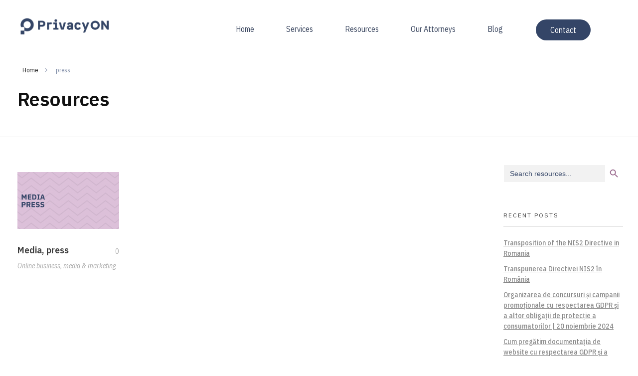

--- FILE ---
content_type: text/html; charset=UTF-8
request_url: https://privacyon.ro/portfolio-tag/press/
body_size: 20046
content:
<!DOCTYPE html>
<!--[if IE 9 ]>   <html class="no-js oldie ie9 ie" lang="en-US" > <![endif]-->
<!--[if (gt IE 9)|!(IE)]><!--> <html class="no-js" lang="en-US" > <!--<![endif]-->
<head>
        <meta charset="UTF-8" >
        <meta http-equiv="X-UA-Compatible" content="IE=edge">
        <!-- devices setting -->
        <meta name="viewport"   content="initial-scale=1,user-scalable=no,width=device-width">

<!-- outputs by wp_head -->
<meta name='robots' content='index, follow, max-image-preview:large, max-snippet:-1, max-video-preview:-1' />

	<!-- This site is optimized with the Yoast SEO plugin v23.0 - https://yoast.com/wordpress/plugins/seo/ -->
	<title>press Archives - PrivacyON</title>
	<link rel="canonical" href="https://privacyon.ro/portfolio-tag/press/" />
	<meta property="og:locale" content="en_US" />
	<meta property="og:type" content="article" />
	<meta property="og:title" content="press Archives - PrivacyON" />
	<meta property="og:url" content="https://privacyon.ro/portfolio-tag/press/" />
	<meta property="og:site_name" content="PrivacyON" />
	<meta name="twitter:card" content="summary_large_image" />
	<script type="application/ld+json" class="yoast-schema-graph">{"@context":"https://schema.org","@graph":[{"@type":"CollectionPage","@id":"https://privacyon.ro/portfolio-tag/press/","url":"https://privacyon.ro/portfolio-tag/press/","name":"press Archives - PrivacyON","isPartOf":{"@id":"https://privacyon.ro/#website"},"primaryImageOfPage":{"@id":"https://privacyon.ro/portfolio-tag/press/#primaryimage"},"image":{"@id":"https://privacyon.ro/portfolio-tag/press/#primaryimage"},"thumbnailUrl":"https://privacyon.ro/wp-content/uploads/2020/09/Media-press.png","breadcrumb":{"@id":"https://privacyon.ro/portfolio-tag/press/#breadcrumb"},"inLanguage":"en-US"},{"@type":"ImageObject","inLanguage":"en-US","@id":"https://privacyon.ro/portfolio-tag/press/#primaryimage","url":"https://privacyon.ro/wp-content/uploads/2020/09/Media-press.png","contentUrl":"https://privacyon.ro/wp-content/uploads/2020/09/Media-press.png","width":800,"height":800,"caption":"Media, press"},{"@type":"BreadcrumbList","@id":"https://privacyon.ro/portfolio-tag/press/#breadcrumb","itemListElement":[{"@type":"ListItem","position":1,"name":"Home","item":"https://privacyon.ro/"},{"@type":"ListItem","position":2,"name":"press"}]},{"@type":"WebSite","@id":"https://privacyon.ro/#website","url":"https://privacyon.ro/","name":"PrivacyON","description":"data protection | IP | e-comm","publisher":{"@id":"https://privacyon.ro/#organization"},"potentialAction":[{"@type":"SearchAction","target":{"@type":"EntryPoint","urlTemplate":"https://privacyon.ro/?s={search_term_string}"},"query-input":"required name=search_term_string"}],"inLanguage":"en-US"},{"@type":"Organization","@id":"https://privacyon.ro/#organization","name":"PrivacyON","url":"https://privacyon.ro/","logo":{"@type":"ImageObject","inLanguage":"en-US","@id":"https://privacyon.ro/#/schema/logo/image/","url":"https://privacyon.ro/wp-content/uploads/2019/12/cropped-PrivacyON-logo-no-tagline_rhino.png","contentUrl":"https://privacyon.ro/wp-content/uploads/2019/12/cropped-PrivacyON-logo-no-tagline_rhino.png","width":760,"height":151,"caption":"PrivacyON"},"image":{"@id":"https://privacyon.ro/#/schema/logo/image/"},"sameAs":["https://www.linkedin.com/company/privacyone/"]}]}</script>
	<!-- / Yoast SEO plugin. -->


<link rel='dns-prefetch' href='//fonts.googleapis.com' />
<link rel="alternate" type="application/rss+xml" title="PrivacyON &raquo; Feed" href="https://privacyon.ro/feed/" />
<link rel="alternate" type="application/rss+xml" title="PrivacyON &raquo; Comments Feed" href="https://privacyon.ro/comments/feed/" />
<link rel="alternate" type="application/rss+xml" title="PrivacyON &raquo; press Portfolio Tag Feed" href="https://privacyon.ro/portfolio-tag/press/feed/" />
<script>
window._wpemojiSettings = {"baseUrl":"https:\/\/s.w.org\/images\/core\/emoji\/15.0.3\/72x72\/","ext":".png","svgUrl":"https:\/\/s.w.org\/images\/core\/emoji\/15.0.3\/svg\/","svgExt":".svg","source":{"concatemoji":"https:\/\/privacyon.ro\/wp-includes\/js\/wp-emoji-release.min.js?ver=6.6.4"}};
/*! This file is auto-generated */
!function(i,n){var o,s,e;function c(e){try{var t={supportTests:e,timestamp:(new Date).valueOf()};sessionStorage.setItem(o,JSON.stringify(t))}catch(e){}}function p(e,t,n){e.clearRect(0,0,e.canvas.width,e.canvas.height),e.fillText(t,0,0);var t=new Uint32Array(e.getImageData(0,0,e.canvas.width,e.canvas.height).data),r=(e.clearRect(0,0,e.canvas.width,e.canvas.height),e.fillText(n,0,0),new Uint32Array(e.getImageData(0,0,e.canvas.width,e.canvas.height).data));return t.every(function(e,t){return e===r[t]})}function u(e,t,n){switch(t){case"flag":return n(e,"\ud83c\udff3\ufe0f\u200d\u26a7\ufe0f","\ud83c\udff3\ufe0f\u200b\u26a7\ufe0f")?!1:!n(e,"\ud83c\uddfa\ud83c\uddf3","\ud83c\uddfa\u200b\ud83c\uddf3")&&!n(e,"\ud83c\udff4\udb40\udc67\udb40\udc62\udb40\udc65\udb40\udc6e\udb40\udc67\udb40\udc7f","\ud83c\udff4\u200b\udb40\udc67\u200b\udb40\udc62\u200b\udb40\udc65\u200b\udb40\udc6e\u200b\udb40\udc67\u200b\udb40\udc7f");case"emoji":return!n(e,"\ud83d\udc26\u200d\u2b1b","\ud83d\udc26\u200b\u2b1b")}return!1}function f(e,t,n){var r="undefined"!=typeof WorkerGlobalScope&&self instanceof WorkerGlobalScope?new OffscreenCanvas(300,150):i.createElement("canvas"),a=r.getContext("2d",{willReadFrequently:!0}),o=(a.textBaseline="top",a.font="600 32px Arial",{});return e.forEach(function(e){o[e]=t(a,e,n)}),o}function t(e){var t=i.createElement("script");t.src=e,t.defer=!0,i.head.appendChild(t)}"undefined"!=typeof Promise&&(o="wpEmojiSettingsSupports",s=["flag","emoji"],n.supports={everything:!0,everythingExceptFlag:!0},e=new Promise(function(e){i.addEventListener("DOMContentLoaded",e,{once:!0})}),new Promise(function(t){var n=function(){try{var e=JSON.parse(sessionStorage.getItem(o));if("object"==typeof e&&"number"==typeof e.timestamp&&(new Date).valueOf()<e.timestamp+604800&&"object"==typeof e.supportTests)return e.supportTests}catch(e){}return null}();if(!n){if("undefined"!=typeof Worker&&"undefined"!=typeof OffscreenCanvas&&"undefined"!=typeof URL&&URL.createObjectURL&&"undefined"!=typeof Blob)try{var e="postMessage("+f.toString()+"("+[JSON.stringify(s),u.toString(),p.toString()].join(",")+"));",r=new Blob([e],{type:"text/javascript"}),a=new Worker(URL.createObjectURL(r),{name:"wpTestEmojiSupports"});return void(a.onmessage=function(e){c(n=e.data),a.terminate(),t(n)})}catch(e){}c(n=f(s,u,p))}t(n)}).then(function(e){for(var t in e)n.supports[t]=e[t],n.supports.everything=n.supports.everything&&n.supports[t],"flag"!==t&&(n.supports.everythingExceptFlag=n.supports.everythingExceptFlag&&n.supports[t]);n.supports.everythingExceptFlag=n.supports.everythingExceptFlag&&!n.supports.flag,n.DOMReady=!1,n.readyCallback=function(){n.DOMReady=!0}}).then(function(){return e}).then(function(){var e;n.supports.everything||(n.readyCallback(),(e=n.source||{}).concatemoji?t(e.concatemoji):e.wpemoji&&e.twemoji&&(t(e.twemoji),t(e.wpemoji)))}))}((window,document),window._wpemojiSettings);
</script>
<style id='wp-emoji-styles-inline-css'>

	img.wp-smiley, img.emoji {
		display: inline !important;
		border: none !important;
		box-shadow: none !important;
		height: 1em !important;
		width: 1em !important;
		margin: 0 0.07em !important;
		vertical-align: -0.1em !important;
		background: none !important;
		padding: 0 !important;
	}
</style>
<style id='classic-theme-styles-inline-css'>
/*! This file is auto-generated */
.wp-block-button__link{color:#fff;background-color:#32373c;border-radius:9999px;box-shadow:none;text-decoration:none;padding:calc(.667em + 2px) calc(1.333em + 2px);font-size:1.125em}.wp-block-file__button{background:#32373c;color:#fff;text-decoration:none}
</style>
<style id='global-styles-inline-css'>
:root{--wp--preset--aspect-ratio--square: 1;--wp--preset--aspect-ratio--4-3: 4/3;--wp--preset--aspect-ratio--3-4: 3/4;--wp--preset--aspect-ratio--3-2: 3/2;--wp--preset--aspect-ratio--2-3: 2/3;--wp--preset--aspect-ratio--16-9: 16/9;--wp--preset--aspect-ratio--9-16: 9/16;--wp--preset--color--black: #000000;--wp--preset--color--cyan-bluish-gray: #abb8c3;--wp--preset--color--white: #ffffff;--wp--preset--color--pale-pink: #f78da7;--wp--preset--color--vivid-red: #cf2e2e;--wp--preset--color--luminous-vivid-orange: #ff6900;--wp--preset--color--luminous-vivid-amber: #fcb900;--wp--preset--color--light-green-cyan: #7bdcb5;--wp--preset--color--vivid-green-cyan: #00d084;--wp--preset--color--pale-cyan-blue: #8ed1fc;--wp--preset--color--vivid-cyan-blue: #0693e3;--wp--preset--color--vivid-purple: #9b51e0;--wp--preset--gradient--vivid-cyan-blue-to-vivid-purple: linear-gradient(135deg,rgba(6,147,227,1) 0%,rgb(155,81,224) 100%);--wp--preset--gradient--light-green-cyan-to-vivid-green-cyan: linear-gradient(135deg,rgb(122,220,180) 0%,rgb(0,208,130) 100%);--wp--preset--gradient--luminous-vivid-amber-to-luminous-vivid-orange: linear-gradient(135deg,rgba(252,185,0,1) 0%,rgba(255,105,0,1) 100%);--wp--preset--gradient--luminous-vivid-orange-to-vivid-red: linear-gradient(135deg,rgba(255,105,0,1) 0%,rgb(207,46,46) 100%);--wp--preset--gradient--very-light-gray-to-cyan-bluish-gray: linear-gradient(135deg,rgb(238,238,238) 0%,rgb(169,184,195) 100%);--wp--preset--gradient--cool-to-warm-spectrum: linear-gradient(135deg,rgb(74,234,220) 0%,rgb(151,120,209) 20%,rgb(207,42,186) 40%,rgb(238,44,130) 60%,rgb(251,105,98) 80%,rgb(254,248,76) 100%);--wp--preset--gradient--blush-light-purple: linear-gradient(135deg,rgb(255,206,236) 0%,rgb(152,150,240) 100%);--wp--preset--gradient--blush-bordeaux: linear-gradient(135deg,rgb(254,205,165) 0%,rgb(254,45,45) 50%,rgb(107,0,62) 100%);--wp--preset--gradient--luminous-dusk: linear-gradient(135deg,rgb(255,203,112) 0%,rgb(199,81,192) 50%,rgb(65,88,208) 100%);--wp--preset--gradient--pale-ocean: linear-gradient(135deg,rgb(255,245,203) 0%,rgb(182,227,212) 50%,rgb(51,167,181) 100%);--wp--preset--gradient--electric-grass: linear-gradient(135deg,rgb(202,248,128) 0%,rgb(113,206,126) 100%);--wp--preset--gradient--midnight: linear-gradient(135deg,rgb(2,3,129) 0%,rgb(40,116,252) 100%);--wp--preset--font-size--small: 13px;--wp--preset--font-size--medium: 20px;--wp--preset--font-size--large: 36px;--wp--preset--font-size--x-large: 42px;--wp--preset--spacing--20: 0.44rem;--wp--preset--spacing--30: 0.67rem;--wp--preset--spacing--40: 1rem;--wp--preset--spacing--50: 1.5rem;--wp--preset--spacing--60: 2.25rem;--wp--preset--spacing--70: 3.38rem;--wp--preset--spacing--80: 5.06rem;--wp--preset--shadow--natural: 6px 6px 9px rgba(0, 0, 0, 0.2);--wp--preset--shadow--deep: 12px 12px 50px rgba(0, 0, 0, 0.4);--wp--preset--shadow--sharp: 6px 6px 0px rgba(0, 0, 0, 0.2);--wp--preset--shadow--outlined: 6px 6px 0px -3px rgba(255, 255, 255, 1), 6px 6px rgba(0, 0, 0, 1);--wp--preset--shadow--crisp: 6px 6px 0px rgba(0, 0, 0, 1);}:where(.is-layout-flex){gap: 0.5em;}:where(.is-layout-grid){gap: 0.5em;}body .is-layout-flex{display: flex;}.is-layout-flex{flex-wrap: wrap;align-items: center;}.is-layout-flex > :is(*, div){margin: 0;}body .is-layout-grid{display: grid;}.is-layout-grid > :is(*, div){margin: 0;}:where(.wp-block-columns.is-layout-flex){gap: 2em;}:where(.wp-block-columns.is-layout-grid){gap: 2em;}:where(.wp-block-post-template.is-layout-flex){gap: 1.25em;}:where(.wp-block-post-template.is-layout-grid){gap: 1.25em;}.has-black-color{color: var(--wp--preset--color--black) !important;}.has-cyan-bluish-gray-color{color: var(--wp--preset--color--cyan-bluish-gray) !important;}.has-white-color{color: var(--wp--preset--color--white) !important;}.has-pale-pink-color{color: var(--wp--preset--color--pale-pink) !important;}.has-vivid-red-color{color: var(--wp--preset--color--vivid-red) !important;}.has-luminous-vivid-orange-color{color: var(--wp--preset--color--luminous-vivid-orange) !important;}.has-luminous-vivid-amber-color{color: var(--wp--preset--color--luminous-vivid-amber) !important;}.has-light-green-cyan-color{color: var(--wp--preset--color--light-green-cyan) !important;}.has-vivid-green-cyan-color{color: var(--wp--preset--color--vivid-green-cyan) !important;}.has-pale-cyan-blue-color{color: var(--wp--preset--color--pale-cyan-blue) !important;}.has-vivid-cyan-blue-color{color: var(--wp--preset--color--vivid-cyan-blue) !important;}.has-vivid-purple-color{color: var(--wp--preset--color--vivid-purple) !important;}.has-black-background-color{background-color: var(--wp--preset--color--black) !important;}.has-cyan-bluish-gray-background-color{background-color: var(--wp--preset--color--cyan-bluish-gray) !important;}.has-white-background-color{background-color: var(--wp--preset--color--white) !important;}.has-pale-pink-background-color{background-color: var(--wp--preset--color--pale-pink) !important;}.has-vivid-red-background-color{background-color: var(--wp--preset--color--vivid-red) !important;}.has-luminous-vivid-orange-background-color{background-color: var(--wp--preset--color--luminous-vivid-orange) !important;}.has-luminous-vivid-amber-background-color{background-color: var(--wp--preset--color--luminous-vivid-amber) !important;}.has-light-green-cyan-background-color{background-color: var(--wp--preset--color--light-green-cyan) !important;}.has-vivid-green-cyan-background-color{background-color: var(--wp--preset--color--vivid-green-cyan) !important;}.has-pale-cyan-blue-background-color{background-color: var(--wp--preset--color--pale-cyan-blue) !important;}.has-vivid-cyan-blue-background-color{background-color: var(--wp--preset--color--vivid-cyan-blue) !important;}.has-vivid-purple-background-color{background-color: var(--wp--preset--color--vivid-purple) !important;}.has-black-border-color{border-color: var(--wp--preset--color--black) !important;}.has-cyan-bluish-gray-border-color{border-color: var(--wp--preset--color--cyan-bluish-gray) !important;}.has-white-border-color{border-color: var(--wp--preset--color--white) !important;}.has-pale-pink-border-color{border-color: var(--wp--preset--color--pale-pink) !important;}.has-vivid-red-border-color{border-color: var(--wp--preset--color--vivid-red) !important;}.has-luminous-vivid-orange-border-color{border-color: var(--wp--preset--color--luminous-vivid-orange) !important;}.has-luminous-vivid-amber-border-color{border-color: var(--wp--preset--color--luminous-vivid-amber) !important;}.has-light-green-cyan-border-color{border-color: var(--wp--preset--color--light-green-cyan) !important;}.has-vivid-green-cyan-border-color{border-color: var(--wp--preset--color--vivid-green-cyan) !important;}.has-pale-cyan-blue-border-color{border-color: var(--wp--preset--color--pale-cyan-blue) !important;}.has-vivid-cyan-blue-border-color{border-color: var(--wp--preset--color--vivid-cyan-blue) !important;}.has-vivid-purple-border-color{border-color: var(--wp--preset--color--vivid-purple) !important;}.has-vivid-cyan-blue-to-vivid-purple-gradient-background{background: var(--wp--preset--gradient--vivid-cyan-blue-to-vivid-purple) !important;}.has-light-green-cyan-to-vivid-green-cyan-gradient-background{background: var(--wp--preset--gradient--light-green-cyan-to-vivid-green-cyan) !important;}.has-luminous-vivid-amber-to-luminous-vivid-orange-gradient-background{background: var(--wp--preset--gradient--luminous-vivid-amber-to-luminous-vivid-orange) !important;}.has-luminous-vivid-orange-to-vivid-red-gradient-background{background: var(--wp--preset--gradient--luminous-vivid-orange-to-vivid-red) !important;}.has-very-light-gray-to-cyan-bluish-gray-gradient-background{background: var(--wp--preset--gradient--very-light-gray-to-cyan-bluish-gray) !important;}.has-cool-to-warm-spectrum-gradient-background{background: var(--wp--preset--gradient--cool-to-warm-spectrum) !important;}.has-blush-light-purple-gradient-background{background: var(--wp--preset--gradient--blush-light-purple) !important;}.has-blush-bordeaux-gradient-background{background: var(--wp--preset--gradient--blush-bordeaux) !important;}.has-luminous-dusk-gradient-background{background: var(--wp--preset--gradient--luminous-dusk) !important;}.has-pale-ocean-gradient-background{background: var(--wp--preset--gradient--pale-ocean) !important;}.has-electric-grass-gradient-background{background: var(--wp--preset--gradient--electric-grass) !important;}.has-midnight-gradient-background{background: var(--wp--preset--gradient--midnight) !important;}.has-small-font-size{font-size: var(--wp--preset--font-size--small) !important;}.has-medium-font-size{font-size: var(--wp--preset--font-size--medium) !important;}.has-large-font-size{font-size: var(--wp--preset--font-size--large) !important;}.has-x-large-font-size{font-size: var(--wp--preset--font-size--x-large) !important;}
:where(.wp-block-post-template.is-layout-flex){gap: 1.25em;}:where(.wp-block-post-template.is-layout-grid){gap: 1.25em;}
:where(.wp-block-columns.is-layout-flex){gap: 2em;}:where(.wp-block-columns.is-layout-grid){gap: 2em;}
:root :where(.wp-block-pullquote){font-size: 1.5em;line-height: 1.6;}
</style>
<link rel='stylesheet' id='contact-form-7-css' href='https://privacyon.ro/wp-content/plugins/contact-form-7/includes/css/styles.css?ver=5.9.7' media='all' />
<link rel='stylesheet' id='wp-ulike-css' href='https://privacyon.ro/wp-content/plugins/wp-ulike/assets/css/wp-ulike.min.css?ver=4.8.2' media='all' />
<link rel='stylesheet' id='ivory-search-styles-css' href='https://privacyon.ro/wp-content/plugins/add-search-to-menu/public/css/ivory-search.min.css?ver=5.5.13' media='all' />
<link rel='stylesheet' id='auxin-base-css' href='https://privacyon.ro/wp-content/themes/phlox-pro/css/base.css?ver=5.17.11' media='all' />
<link rel='stylesheet' id='auxin-front-icon-css' href='https://privacyon.ro/wp-content/themes/phlox-pro/css/auxin-icon.css?ver=5.17.11' media='all' />
<link rel='stylesheet' id='auxin-main-css' href='https://privacyon.ro/wp-content/themes/phlox-pro/css/main.css?ver=5.17.11' media='all' />
<link rel='stylesheet' id='auxin-fonts-google-css' href='//fonts.googleapis.com/css?family=IBM+Plex+Sans+Condensed%3A100%2C100italic%2C200%2C200italic%2C300%2C300italic%2Cregular%2Citalic%2C500%2C500italic%2C600%2C600italic%2C700%2C700italic%7CIBM+Plex+Sans%3A100%2C100italic%2C200%2C200italic%2C300%2C300italic%2Cregular%2Citalic%2C500%2C500italic%2C600%2C600italic%2C700%2C700italic%7CNunito%3A200%2C200italic%2C300%2C300italic%2Cregular%2Citalic%2C600%2C600italic%2C700%2C700italic%2C800%2C800italic%2C900%2C900italic%7CQuestrial%3Aregular%7CRaleway%3A100%2C200%2C300%2Cregular%2C500%2C600%2C700%2C800%2C900%2C100italic%2C200italic%2C300italic%2Citalic%2C500italic%2C600italic%2C700italic%2C800italic%2C900italic&#038;ver=9.2' media='all' />
<link rel='stylesheet' id='auxin-custom-css' href='https://privacyon.ro/wp-content/uploads/phlox-pro/custom.css?ver=9.2' media='all' />
<link rel='stylesheet' id='auxin-go-pricing-css' href='https://privacyon.ro/wp-content/themes/phlox-pro/css/go-pricing.css?ver=5.17.11' media='all' />
<link rel='stylesheet' id='auxin-portfolio-css' href='https://privacyon.ro/wp-content/themes/phlox-pro/css/portfolio.css?ver=2.3.12' media='all' />
<link rel='stylesheet' id='auxin-elementor-base-css' href='https://privacyon.ro/wp-content/themes/phlox-pro/css/other/elementor.css?ver=5.17.11' media='all' />
<link rel='stylesheet' id='elementor-frontend-css' href='https://privacyon.ro/wp-content/plugins/elementor/assets/css/frontend.min.css?ver=3.33.6' media='all' />
<style id='elementor-frontend-inline-css'>
.elementor-97 .elementor-element.elementor-element-d052931 .aux-menu-depth-0.current-menu-item > a{color:var( --auxin-featured-color-1 );}.elementor-97 .elementor-element.elementor-element-7289ba3 .aux-modern-button.aux-modern-button-outline .aux-overlay:before, .elementor-97 .elementor-element.elementor-element-7289ba3 .aux-modern-button .aux-overlay:before{background-color:var( --auxin-featured-color-1 );}.elementor-97 .elementor-element.elementor-element-7289ba3 .aux-modern-button.aux-modern-button-outline .aux-overlay:after, .elementor-97 .elementor-element.elementor-element-7289ba3 .aux-modern-button .aux-overlay:after{background-color:var( --auxin-featured-color-3 );}
.elementor-98 .elementor-element.elementor-element-4465395 .aux-modern-heading-primary{color:var( --auxin-featured-color-1 );}.elementor-98 .elementor-element.elementor-element-4465395 .aux-modern-heading-description{color:var( --auxin-featured-color-1 );}.elementor-98 .elementor-element.elementor-element-c886cc7 .aux-modern-heading-primary{color:var( --auxin-featured-color-2 );}.elementor-98 .elementor-element.elementor-element-eed8bed:not(.elementor-motion-effects-element-type-background), .elementor-98 .elementor-element.elementor-element-eed8bed > .elementor-motion-effects-container > .elementor-motion-effects-layer{background-color:var( --auxin-featured-color-1 );}.elementor-98 .elementor-element.elementor-element-c280d78 .aux-menu-depth-0 > .aux-item-content{color:var( --auxin-featured-color-2 );}.elementor-98 .elementor-element.elementor-element-c280d78 .aux-menu-depth-0.current-menu-item > a{color:var( --auxin-featured-color-1 );}.elementor-98 .elementor-element.elementor-element-1e09f16:not(.elementor-motion-effects-element-type-background), .elementor-98 .elementor-element.elementor-element-1e09f16 > .elementor-motion-effects-container > .elementor-motion-effects-layer{background-color:var( --auxin-featured-color-1 );}.elementor-98 .elementor-element.elementor-element-dbd36e4 .aux-modern-heading-primary{color:var( --auxin-featured-color-2 );}.elementor-98 .elementor-element.elementor-element-bcb155b .aux-modern-heading-primary{color:var( --auxin-featured-color-2 );}.elementor-98 .elementor-element.elementor-element-6060ba4:not(.elementor-motion-effects-element-type-background), .elementor-98 .elementor-element.elementor-element-6060ba4 > .elementor-motion-effects-container > .elementor-motion-effects-layer{background-color:var( --auxin-featured-color-1 );}
</style>
<link rel='stylesheet' id='elementor-post-97-css' href='https://privacyon.ro/wp-content/uploads/elementor/css/post-97.css?ver=1766391257' media='all' />
<link rel='stylesheet' id='elementor-post-98-css' href='https://privacyon.ro/wp-content/uploads/elementor/css/post-98.css?ver=1766391257' media='all' />
<link rel='stylesheet' id='widget-social-icons-css' href='https://privacyon.ro/wp-content/plugins/elementor/assets/css/widget-social-icons.min.css?ver=3.33.6' media='all' />
<link rel='stylesheet' id='e-apple-webkit-css' href='https://privacyon.ro/wp-content/plugins/elementor/assets/css/conditionals/apple-webkit.min.css?ver=3.33.6' media='all' />
<link rel='stylesheet' id='widget-spacer-css' href='https://privacyon.ro/wp-content/plugins/elementor/assets/css/widget-spacer.min.css?ver=3.33.6' media='all' />
<link rel='stylesheet' id='widget-image-css' href='https://privacyon.ro/wp-content/plugins/elementor/assets/css/widget-image.min.css?ver=3.33.6' media='all' />
<link rel='stylesheet' id='eael-general-css' href='https://privacyon.ro/wp-content/plugins/essential-addons-for-elementor-lite/assets/front-end/css/view/general.min.css?ver=6.5.4' media='all' />
<link rel='stylesheet' id='elementor-icons-shared-0-css' href='https://privacyon.ro/wp-content/plugins/elementor/assets/lib/font-awesome/css/fontawesome.min.css?ver=5.15.3' media='all' />
<link rel='stylesheet' id='elementor-icons-fa-brands-css' href='https://privacyon.ro/wp-content/plugins/elementor/assets/lib/font-awesome/css/brands.min.css?ver=5.15.3' media='all' />
<script src="https://privacyon.ro/wp-includes/js/jquery/jquery.min.js?ver=3.7.1" id="jquery-core-js"></script>
<script src="https://privacyon.ro/wp-includes/js/jquery/jquery-migrate.min.js?ver=3.4.1" id="jquery-migrate-js"></script>
<script src="https://privacyon.ro/wp-content/plugins/auxin-pro-tools/admin/assets/js/elementor/widgets.js?ver=1.9.7" id="auxin-elementor-pro-widgets-js"></script>
<script id="auxin-modernizr-js-extra">
var auxin = {"ajax_url":"https:\/\/privacyon.ro\/wp-admin\/admin-ajax.php","is_rtl":"","is_reponsive":"1","is_framed":"","frame_width":"20","wpml_lang":"en","uploadbaseurl":"https:\/\/privacyon.ro\/wp-content\/uploads","nonce":"8bc635672f"};
</script>
<script id="auxin-modernizr-js-before">
/* < ![CDATA[ */
function auxinNS(n){for(var e=n.split("."),a=window,i="",r=e.length,t=0;r>t;t++)"window"!=e[t]&&(i=e[t],a[i]=a[i]||{},a=a[i]);return a;}
/* ]]> */
</script>
<script src="https://privacyon.ro/wp-content/themes/phlox-pro/js/solo/modernizr-custom.min.js?ver=5.17.11" id="auxin-modernizr-js"></script>
<link rel="https://api.w.org/" href="https://privacyon.ro/wp-json/" /><link rel="alternate" title="JSON" type="application/json" href="https://privacyon.ro/wp-json/wp/v2/portfolio-tag/225" /><link rel="EditURI" type="application/rsd+xml" title="RSD" href="https://privacyon.ro/xmlrpc.php?rsd" />
<meta name="generator" content="WordPress 6.6.4" />
<script>
var _nzm = _nzm || [],
    _nzm_config = _nzm_config || [];



(function(w, d, e, u, f, c, l, n, a, m) {
    w[f] = w[f] || [],
    w[c] = w[c] || [],
    a=function(x) {
        return function() {
            w[f].push([x].concat(Array.prototype.slice.call(arguments, 0)));
        }
    },
    m = ["identify", "track", "run"];
    if (false) {
        w[c].js_prefix = '';
        w[c].tr_prefix = '';
    }
    for(var i = 0; i < m.length; i++) {
        w[f][m[i]] = a(m[i]);
    }
    l = d.createElement(e),
    l.async = 1,
    l.src = u,
    l.id="nzm-tracker",
    l.setAttribute("data-site-id", '91273-5376-000000000000000000000000-db9f6769e0c227c47a97f0eae835c47d'),
    n = d.getElementsByTagName(e)[0],
    n.parentNode.insertBefore(l, n);

})(window, document, 'script', 'https://retargeting.newsmanapp.com/js/retargeting/track.js', '_nzm', '_nzm_config');</script>
<!-- Chrome, Firefox OS and Opera -->
<meta name="theme-color" content="#1bb0ce" />
<!-- Windows Phone -->
<meta name="msapplication-navbutton-color" content="#1bb0ce" />
<!-- iOS Safari -->
<meta name="apple-mobile-web-app-capable" content="yes">
<meta name="apple-mobile-web-app-status-bar-style" content="black-translucent">

<meta name="generator" content="Elementor 3.33.6; features: additional_custom_breakpoints; settings: css_print_method-external, google_font-enabled, font_display-auto">
<style>.recentcomments a{display:inline !important;padding:0 !important;margin:0 !important;}</style>			<style>
				.e-con.e-parent:nth-of-type(n+4):not(.e-lazyloaded):not(.e-no-lazyload),
				.e-con.e-parent:nth-of-type(n+4):not(.e-lazyloaded):not(.e-no-lazyload) * {
					background-image: none !important;
				}
				@media screen and (max-height: 1024px) {
					.e-con.e-parent:nth-of-type(n+3):not(.e-lazyloaded):not(.e-no-lazyload),
					.e-con.e-parent:nth-of-type(n+3):not(.e-lazyloaded):not(.e-no-lazyload) * {
						background-image: none !important;
					}
				}
				@media screen and (max-height: 640px) {
					.e-con.e-parent:nth-of-type(n+2):not(.e-lazyloaded):not(.e-no-lazyload),
					.e-con.e-parent:nth-of-type(n+2):not(.e-lazyloaded):not(.e-no-lazyload) * {
						background-image: none !important;
					}
				}
			</style>
			<link rel="icon" href="https://privacyon.ro/wp-content/uploads/2019/12/cropped-symbol-rhino-32x32.png" sizes="32x32" />
<link rel="icon" href="https://privacyon.ro/wp-content/uploads/2019/12/cropped-symbol-rhino-192x192.png" sizes="192x192" />
<link rel="apple-touch-icon" href="https://privacyon.ro/wp-content/uploads/2019/12/cropped-symbol-rhino-180x180.png" />
<meta name="msapplication-TileImage" content="https://privacyon.ro/wp-content/uploads/2019/12/cropped-symbol-rhino-270x270.png" />
		<style id="wp-custom-css">
			/* Single Blog */
.single-post .entry-main .entry-meta{
   padding-top: 35px;
   padding-bottom: 35px;
   border-color:#ECEEF2;
	 margin-left: 15%;
   margin-right: 15%;
}
.single-post .comment-respond{
	 margin-left: 15%!important;
   margin-right: 15%!important;
}
.single-post .comment-reply-title{
	 margin-bottom:0;
}
.aux-single .comment-form .aux-inline-inputs:nth-child(4){
	 flex-basis: 100%!important;	
}
.single-post .comment-form  input[type="text"], .aux-single .comment-form  input[type="email"], .comment-form  input[type="url"]{
   background-color: #ECEEF2;
   border: none;
   height: 60px!important;
   border-radius: 50px;
	 padding-left: 38px!important;
	 margin-bottom: 20px!important;
}
.single-post input::placeholder{
	font-style:normal!important;
}
.single-post .comment-form  textarea{
	background-color: #ECEEF2;
  border: none;
	border-radius: 30px;
	height:265px!important;
	padding-left: 38px!important;
	padding-top: 20px!important;
}
.single-post   input[type=submit]:hover{
  background: #323FFF;
	  transition: none!important;
}

.single-post input[type="submit"]{
	background: rgb(254,160,0);
background: linear-gradient(255deg, rgba(0,0,0,0) 12%, rgba(0,0,0,0) 98%);
	border-radius:26px;
	padding:17px 61px!important;
	transition: none!important;
}
.single-post .comment-form  .form-submit{
  margin-left: auto;
}
.single-post .entry-title {
	text-align: center;
  max-width: 79%;
  margin: auto;
}
.single-post .aux-form-cookies-consent{
	display:none;
}
.single-post .entry-main .entry-author:before, .single-post .entry-tax:before, .single-post .entry-edit:before{
   background-color: #39455e96!important;
  width: 2px!important;
  height: 9px!important;
  border-radius: 0%!important;
	margin: 23px!important;
}
.single-post .entry-info {
  text-align: center;
}
.single-post .page-title-section .aux-left, .single-portfolio .page-title-section .aux-left {
  border: none;
}
.single-post  .aux-primary{
	padding-top: 31px;	
}
.single-post .aux-media-frame.aux-media-image img {
	border-radius:20px;
}
.single-post .page-title-section .aux-dark a, .single-post .aux-breadcrumbs .breadcrumb_last, .single-portfolio .page-title-section .aux-dark a, .single-portfolio .aux-breadcrumbs .breadcrumb_last{
  font-size: 16px;
  line-height: 26px;
  color: #7886A2;
  font-weight: 400;
}
.single-post .aux-form-inline-two .aux-inline-inputs{
	flex-basis: calc(50% - 9px)!important;
}
.single-post .aux-breadcrumbs .breadcrumb_last{
	margin-left:5px
}
.single-post .comment-notes{
	margin-bottom:41px;
}
@media only screen and (min-width: 1570px) {
.single-post	.aux-breadcrumbs{
	margin-left: 6%!important;
}
}
@media only screen and (max-width: 1025px) {
.single-post .comment-respond, .aux-medium-context .entry-header, .single-post .entry-title, .single-post .entry-info, .single-post .entry-content, .single-post .entry-main .entry-meta{
	margin-left: 0!important;
  margin-right: 0!important;
	max-width:100%;
	
}
}
/* Single Portfolio */
.single-portfolio .aux-primary, .single-portfolio .aux-boxed-container>.aux-container {
    max-width: 1200px!important;
	margin:auto;
	 padding-right: 0;
    padding-left: 0;
}
.single-portfolio .entry-media img{
	border-radius:20px;
	box-shadow:0 20px 60px rgba(120,134,162,0.33);	
}
.single-portfolio .aux-primary{
	padding-top:0;
}
.single-portfolio .entry-content  h5{
    margin: 7% 5% 3%;
}
.single-portfolio .tbl-portfolio, .single-portfolio .tbl-portfolio td{
	border:none;
}
.single-portfolio .tbl-portfolio .text-portfolio{
	 padding-right: 9%;
   padding-left: 5%;
   font-size: 16px;
   color: #7886A2;
   font-weight: 400;
   line-height: 26px;
	
}
.single-portfolio  .img-portfolio{
	 padding:20px 20px 20px 0px;
	
}
.single-portfolio .img-portfolio2{
	padding:20px 0px 20px 20px;
}
.single-portfolio  .img-portfolio img, .single-portfolio .img-portfolio2 img{
	 border-radius:20px;
	 box-shadow:0 20px 50px rgba(120,134,162,0.23);	
}
.single-portfolio  .pr-portfolio{
   font-size: 16px;
   color: #7886A2;
   font-weight: 400;
   line-height: 26px;
	 max-width: 89%;
	 margin: 4% 6% 2%;
}
.single-portfolio  .aux-side-bottom{    
	margin-bottom: 8%;
}
.single-portfolio  .aux-breadcrumbs a, .single-post .page-title-section .aux-dark a{
	position:relative;
	padding-right:15px;
	padding-left:5px;
}
.single-portfolio  .aux-breadcrumbs{
	margin-bottom: 23px!important;
}
.single-portfolio .entry-meta-data .aux-button{
	background: rgb(254,160,0);
  background: linear-gradient(255deg, rgba(254,160,0,1) 12%, rgba(250,114,27,1) 98%);
  text-shadow: 0 0 0 #fff0;
	padding: 13px 46px;	
}
.single-portfolio .entry-meta-data dl{
    display: grid;
}
.entry-meta-data dt:nth-child(1){
    grid-area: 1 / 1 / 2 / 2;
}
.entry-meta-data dd:nth-child(2){
        grid-area: 2/1/3/2;
}
.entry-meta-data dt:nth-child(3){
        grid-area: 1/2/2/3;
}
.entry-meta-data dt{
grid-area: 1/3/2/4;
}
.aux-button.aux-black .aux-overlay:after{
	background-color:#323FFF;
}
@media only screen and (max-width: 768px){
.single-portfolio  .entry-meta-data dt, .single-portfolio  .entry-meta-data dd{
		text-align:center!important;
	}
	}
@media only screen and (min-width: 768px){
.single-portfolio .aux-side-bottom .aux-button{
    position: absolute;
    right: 50px;
    bottom: 77px;
}
}
@media only screen and (max-width: 768px){
.single-portfolio .aux-side-bottom .aux-button{
    display: block;
    max-width: 200px;
    margin-left: auto;
    margin-right: auto;
}
.single-portfolio .aux-container .content .aux-side-bottom .entry-side {
   padding: 2% 3% 1% 3%!important;
}
.single-portfolio	.tbl-portfolio tr{
  display: flex;
    flex-direction: column;
}
.single-portfolio .tbl-portfolio .text-portfolio {
    padding-right: 5%;	
}
}

.single-portfolio .aux-container .content .aux-side-bottom .entry-side{
	margin: 35px auto;
	max-width:100%;
  padding: 2% 33% 1% 11%;
  height: auto !important;
	background-color: #ECEEF2;
	border-radius:20px;
}
@media only screen and (max-width: 1570px) {
.single-portfolio 	.aux-breadcrumbs{
	margin-left: 40px!important;
}
}
.post-type-archive .aux-page-title-entry{
margin-bottom: 0!important;
}
.post-type-archive .page-header{
	   border-bottom: none;
}
.post-type-archive  .aux-breadcrumbs a{
	display:none;
}
.post-type-archive  .aux-breadcrumbs {
	text-transform: uppercase;
	font-weight:400;
	font-size:16px;
	color:#323FFF;
	line-height:16px;
    
}
.post-type-archive  .page-title{
	font-weight:bold;
	font-size:45px;
}
.post-type-archive .entry-media img{
	border-radius:20px;
}
.post-type-archive .aux-primary .entry-title{
	font-weight:700;
	font-size:20px!important;
	color:#1A1F2F;
	letter-spacing:-0.6px;
}
.post-type-archive .entry-info .entry-tax a{
	font-weight:400;
	font-size:16px!important;
	color:#7886A2;
	font-style:normal;
	line-height:23px;
}
.aux-widget-recent-portfolios .aux-portfolio-columns .entry-header{
margin-bottom: 2px;
}
.post-type-archive .aux-portfolio-columns{
	overflow:visible;
}
.post-type-archive .aux-media-image{
	transition: all .45s;
}
.post-type-archive .aux-col:hover .aux-media-image{
	border-radius:20px;
	box-shadow: 0 20px 60px #A4A6D566;
	transition: all .45s;
	
}
.post-type-archive .aux-col:hover 
 .entry-title {
	color:#323FFF;
}
.post-type-archive  
.entry-title a:hover{
	color:#1A1F2F!important;
}
.post-type-archive .aux-content-top-margin .aux-primary {
    padding-top: 65px;
}
.aux-content-top-margin .aux-wrapper .aux-container {
       padding-bottom: 42px;
}
.nocomments { margin-bottom: 0; border-top: 1px solid #ddd; padding: 1em 0; font-style: italic; display: none; }
.aux-master-menu ul, .aux-master-menu li {
    list-style: none;
    padding: 10px 10px 10px 10px;
}
input[type="text"], input[type="password"], input[type="email"], input[type="tel"], input[type="url"], textarea, input.aux-outline[type="text"], input.aux-outline[type="password"], input.aux-outline[type="email"], input.aux-outline[type="tel"], input.aux-outline[type="url"], textarea.aux-outline {border: solid 2px #344567;background: transparent;}

}
a.button, button, input[type="button"], .aux-button, a.button.aux-large, button.aux-large, input[type="button"].aux-large, .aux-button.aux-large, input[type="submit"], input[type="reset"], input[type="submit"].aux-large, input[type="reset"].aux-large {
    padding: 20px 35px;
    font-size: 1.5em;
    font-weight: 700;
	}

@media only screen and (min-width:481px) { 
.newsman-subscription-form input[type='button'] {
    background: #344567;
    color: #CDBBB2;	
    width: 53%;
  }

	/*Remove entry date article*/
.hentry .entry-info .entry-date {
    display: none!important;
}
	
	/*Culoare uton contact header*/
.elementor-97 .elementor-element.elementor-element-7289ba3 .aux-modern-button .aux-overlay:before
 {
    background-color: #344567!important;
    background-image: none!important;
}		</style>
					<style type="text/css">
					.is-form-id-6357 .is-search-submit:focus,
			.is-form-id-6357 .is-search-submit:hover,
			.is-form-id-6357 .is-search-submit,
            .is-form-id-6357 .is-search-icon {
			color: #9a6a8e !important;            background-color: #ffffff !important;            border-color: #ffffff !important;			}
                        	.is-form-id-6357 .is-search-submit path {
					fill: #9a6a8e !important;            	}
            			.is-form-id-6357 .is-search-input::-webkit-input-placeholder {
			    color: #344567 !important;
			}
			.is-form-id-6357 .is-search-input:-moz-placeholder {
			    color: #344567 !important;
			    opacity: 1;
			}
			.is-form-id-6357 .is-search-input::-moz-placeholder {
			    color: #344567 !important;
			    opacity: 1;
			}
			.is-form-id-6357 .is-search-input:-ms-input-placeholder {
			    color: #344567 !important;
			}
                        			.is-form-style-1.is-form-id-6357 .is-search-input:focus,
			.is-form-style-1.is-form-id-6357 .is-search-input:hover,
			.is-form-style-1.is-form-id-6357 .is-search-input,
			.is-form-style-2.is-form-id-6357 .is-search-input:focus,
			.is-form-style-2.is-form-id-6357 .is-search-input:hover,
			.is-form-style-2.is-form-id-6357 .is-search-input,
			.is-form-style-3.is-form-id-6357 .is-search-input:focus,
			.is-form-style-3.is-form-id-6357 .is-search-input:hover,
			.is-form-style-3.is-form-id-6357 .is-search-input,
			.is-form-id-6357 .is-search-input:focus,
			.is-form-id-6357 .is-search-input:hover,
			.is-form-id-6357 .is-search-input {
                                color: #344567 !important;                                border-color: #ffffff !important;                                background-color: #f2f2f2 !important;			}
                        			</style>
		<style id='custom-css-pro'>.aux-col-wrapper, .aux-row, .aux-col2, .aux-col3, .aux-col4, .aux-col5, .aux-col6, .aux-col7, .aux-col8, .aux-col9, .aux-col10, .aux-col11, .aux-col12 {
    margin-left: 20px;
    margin-right: 20px;
}

.aux-widget-related-posts .widget-title {
    margin-bottom: 2.1875em;
    margin-left: 33px;
}

.aux-column-post-entry .post .entry-info, .aux-widget-recent-posts .post .entry-info, .aux-widget-recent-posts-masonry .post .entry-info {
    margin-bottom: 0.5em;
    display: none;
}
.single-portfolio .entry-media img {
    border-radius: 20px;
    box-shadow: 0 20px 60px rgba(120,134,162,0);
}
/*Margin title-mobile*/
@media only screen and (max-width:768px) {.hentry.aux-narrow-context .entry-header {
    margin-left: 0%;
    margin-right: 0%;
	}}

.elementor-98 .elementor-element.elementor-element-c280d78 .aux-menu-depth-0.current-menu-item > a {
    color:#CDBBB2;
}

/*Formular abonare */
#nzm-modal-5f6c86011fbbbf9003468bda.nzm-modal{
    height:300px!important;
}

/*Culoare link-uri: normal state + hover */
a{color:#004eec;}
a:hover{color:#002877;}</style><!-- end wp_head -->
</head>


<body class="archive tax-portfolio-tag term-press term-225 wp-custom-logo auxin-pro phlox-pro elementor-default elementor-kit-137 aux-dom-unready aux-full-width aux-resp aux-s-fhd  aux-page-animation-off _auxels"  data-framed="">


<div id="inner-body">

    <header class="aux-elementor-header" id="site-elementor-header" itemscope="itemscope" itemtype="https://schema.org/WPHeader" data-sticky-height="80"  >
        <div class="aux-wrapper">
            <div class="aux-header aux-header-elements-wrapper">
            		<div data-elementor-type="header" data-elementor-id="97" class="elementor elementor-97">
						<section class="elementor-section elementor-top-section elementor-element elementor-element-ac34e46 elementor-section-content-middle elementor-section-boxed elementor-section-height-default elementor-section-height-default" data-id="ac34e46" data-element_type="section">
						<div class="elementor-container elementor-column-gap-no">
					<div class="aux-parallax-section elementor-column elementor-col-50 elementor-top-column elementor-element elementor-element-534f1ed" data-id="534f1ed" data-element_type="column">
			<div class="elementor-widget-wrap elementor-element-populated">
						<div class="elementor-element elementor-element-c49eb21 elementor-widget__width-auto elementor-widget-mobile__width-auto elementor-widget elementor-widget-aux_logo" data-id="c49eb21" data-element_type="widget" data-widget_type="aux_logo.default">
				<div class="elementor-widget-container">
					<div class="aux-widget-logo"><a class="aux-logo-anchor aux-has-logo" title="PrivacyON" href="https://privacyon.ro/"><img fetchpriority="high" width="760" height="151" src="https://privacyon.ro/wp-content/uploads/2019/12/cropped-PrivacyON-logo-no-tagline_rhino.png" class="aux-attachment aux-featured-image attachment-760x151 aux-attachment-id-4732 " alt="cropped-PrivacyON-logo-no-tagline_rhino.png" data-ratio="5.03" data-original-w="760" /></a><a class="aux-logo-anchor aux-logo-sticky aux-logo-hidden aux-has-logo" title="PrivacyON" href="https://privacyon.ro/"><img width="1004" height="1015" src="https://privacyon.ro/wp-content/uploads/2019/12/symbol-rhino.png" class="aux-attachment aux-featured-image attachment-1004x1015 aux-attachment-id-145 " alt="symbol rhino - privacyon" data-ratio="0.99" data-original-w="1004" /></a><section class="aux-logo-text"><h3 class="site-title"><a href="https://privacyon.ro/" title="PrivacyON">PrivacyON</a></h3><p class="site-description">data protection | IP | e-comm</p></section></div>				</div>
				</div>
					</div>
		</div>
				<div class="aux-parallax-section elementor-column elementor-col-50 elementor-top-column elementor-element elementor-element-7c07ef0" data-id="7c07ef0" data-element_type="column">
			<div class="elementor-widget-wrap elementor-element-populated">
						<div class="elementor-element elementor-element-d052931 elementor-widget__width-auto elementor-widget-tablet__width-auto elementor-widget-mobile__width-auto elementor-widget elementor-widget-aux_menu_box" data-id="d052931" data-element_type="widget" data-widget_type="aux_menu_box.default">
				<div class="elementor-widget-container">
					<div class="aux-elementor-header-menu aux-nav-menu-element aux-nav-menu-element-d052931"><div class="aux-burger-box" data-target-panel="overlay" data-target-content=".elementor-element-d052931 .aux-master-menu"><div class="aux-burger aux-lite-small"><span class="mid-line"></span></div></div><!-- start master menu -->
<nav id="master-menu-elementor-d052931" class="menu-header-menu-container">

	<ul id="menu-header-menu" class="aux-master-menu aux-no-js aux-skin-classic aux-with-indicator aux-horizontal" data-type="horizontal"  data-switch-type="toggle" data-switch-parent=".elementor-element-d052931 .aux-fs-popup .aux-fs-menu" data-switch-width="767"  >
		<!-- start single menu -->
		<li id="menu-item-7870" class="menu-item menu-item-type-custom menu-item-object-custom menu-item-home menu-item-7870 aux-menu-depth-0 aux-menu-root-1 aux-menu-item">
			<a href="https://privacyon.ro/" class="aux-item-content">
				<span class="aux-menu-label">Home</span>
			</a>
		</li>
		<!-- end single menu -->
		<!-- start single menu -->
		<li id="menu-item-4785" class="menu-item menu-item-type-post_type menu-item-object-page menu-item-4785 aux-menu-depth-0 aux-menu-root-2 aux-menu-item">
			<a href="https://privacyon.ro/services/" class="aux-item-content">
				<span class="aux-menu-label">Services</span>
			</a>
		</li>
		<!-- end single menu -->
		<!-- start single menu -->
		<li id="menu-item-5678" class="menu-item menu-item-type-custom menu-item-object-custom menu-item-5678 aux-menu-depth-0 aux-menu-root-3 aux-menu-item">
			<a href="http://privacyon.ro/resources/" class="aux-item-content">
				<span class="aux-menu-label">Resources</span>
			</a>
		</li>
		<!-- end single menu -->
		<!-- start single menu -->
		<li id="menu-item-4722" class="menu-item menu-item-type-post_type menu-item-object-page menu-item-4722 aux-menu-depth-0 aux-menu-root-4 aux-menu-item">
			<a href="https://privacyon.ro/our-attorneys/" class="aux-item-content">
				<span class="aux-menu-label">Our Attorneys</span>
			</a>
		</li>
		<!-- end single menu -->
		<!-- start single menu -->
		<li id="menu-item-135" class="a1i0s0 menu-item menu-item-type-post_type menu-item-object-page menu-item-135 aux-menu-depth-0 aux-menu-root-5 aux-menu-item">
			<a href="https://privacyon.ro/blog/" class="aux-item-content">
				<span class="aux-menu-label">Blog</span>
			</a>
		</li>
		<!-- end single menu -->
	</ul>

</nav>
<!-- end master menu -->
<section class="aux-fs-popup aux-fs-menu-layout-center aux-indicator"><div class="aux-panel-close"><div class="aux-close aux-cross-symbol aux-thick-medium"></div></div><div class="aux-fs-menu" data-menu-title=""></div></section></div><style>@media only screen and (min-width: 768px) { .elementor-element-d052931 .aux-burger-box { display: none } }</style>				</div>
				</div>
				<div class="elementor-element elementor-element-7289ba3 elementor-widget__width-auto elementor-hidden-tablet elementor-hidden-phone elementor-widget elementor-widget-aux_modern_button" data-id="7289ba3" data-element_type="widget" data-widget_type="aux_modern_button.default">
				<div class="elementor-widget-container">
					    <div class="aux-modern-button-wrapper aux-modern-button-align-left" >
                    <a class="aux-modern-button aux-black aux-modern-button-md aux-modern-button-normal aux-modern-button-default aux-icon-" href="http://privacyon.ro/contact/">
                <div class="aux-overlay"></div>
                                    <div class="aux-icon ">
                                            </div>
                                <div class="aux-text">
<span class="aux-text-before">Contact</span>                </div>
            </a>
            
    </div>

    				</div>
				</div>
					</div>
		</div>
					</div>
		</section>
				</div>
		            </div><!-- end of header-elements -->
        </div><!-- end of wrapper -->
    </header><!-- end header -->
        <header id="site-title" class="page-title-section">

            <div class="page-header aux-wrapper aux-boxed-container aux-top aux-dark" style="display:block; "   >

                
                <div class="aux-container" >

                    <p class="aux-breadcrumbs"><span><a href="https://privacyon.ro" title="Home">Home</a></span><span class="aux-breadcrumb-sep breadcrumb-icon auxicon-chevron-right-1"></span><span> press</span></p>

                                        <div class="aux-page-title-entry">
                                            <div class="aux-page-title-box">
                                                <section class="page-title-group" >
                                                                <h1 class="page-title">Resources</h1>
                                                            </section>

                                                    </div>
                    </div><!-- end title entry -->
                                    </div>

                
            </div><!-- end page header -->
        </header> <!-- end page header -->
        
    <main id="main" class="aux-main aux-territory aux-template-type-default aux-archive aux-tax list-portfolio aux-content-top-margin right-sidebar aux-has-sidebar aux-user-entry" >
        <div class="aux-wrapper">
            <div class="aux-container aux-fold clearfix">

                <div id="primary" class="aux-primary">
                    <div class="content" role="main" data-target="archive">

<section class="widget-container aux-widget-recent-portfolios aux-parent-aua5045e51"><div id="69706e48b5336" data-element-id="aua5045e51" class="aux-portfolio-columns aux-ajax-view aux-isotope-animated aux-isotope-layout aux-layout-grid aux-no-gutter aux-row aux-match-height aux-de-col4 aux-tb-col4 aux-mb-col3" data-lazyload="true" data-space="30" data-pagination="true" data-deeplink="false" data-slug="portfolio-69706e48b4fe7" data-perpage="70" data-layout="fitRows" data-reveal-transition-duration="600" data-reveal-between-delay="60" data-hide-transition-duration="600" data-hide-between-delay="30" data-num="70" data-order="desc" data-orderby="menu_order date" data-taxonomy="portfolio-tag" data-n="818140fb42"><div class="aux-items-loading aux-loading-hide"><div class="aux-loading-loop"><svg class="aux-circle" width="100%" height="100%" viewBox="0 0 42 42"><circle class="aux-stroke-bg" r="20" cx="21" cy="21" fill="none"></circle><circle class="aux-progress" r="20" cx="21" cy="21" fill="none" transform="rotate(-90 21 21)"></circle></svg></div></div><div class="aux-iso-item aux-loading aux-col">                        <article class="post-5845 portfolio type-portfolio status-publish has-post-thumbnail hentry portfolio-cat-online-business-media-marketing portfolio-tag-marketing portfolio-tag-media portfolio-tag-media-press-privacy portfolio-tag-online-business portfolio-tag-press portfolio-filter-marketing portfolio-filter-media portfolio-filter-online-business portfolio-filter-press" >
                            <div class="">
                                <div class="entry-media ">
                                    <div class="aux-media-frame aux-media-image"><a href="https://privacyon.ro/project/media-press/"><img width="365" height="204" class="aux-attachment aux-featured-image attachment-365x204.4 aux-attachment-id-5846 " alt="Media, press" data-ratio="1.79" data-original-w="800" sizes="auto" data-srcset="https://privacyon.ro/wp-content/uploads/2020/09/Media-press-150x84.png 150w,https://privacyon.ro/wp-content/uploads/2020/09/Media-press-300x168.png 300w,https://privacyon.ro/wp-content/uploads/2020/09/Media-press-768x430.png 768w,https://privacyon.ro/wp-content/uploads/2020/09/Media-press-365x204.png 365w,https://privacyon.ro/wp-content/uploads/2020/09/Media-press-790x442.png 790w" data-src="https://privacyon.ro/wp-content/uploads/2020/09/Media-press-365x204.png" /></a></div>                                </div>

                                                            </div>

                                                        <div class="entry-main">

                                                                <header class="entry-header">
                                    <h3 class="entry-title">
                                        <a href="https://privacyon.ro/project/media-press/">
                                            Media, press                                        </a>
                                    </h3>
                                </header>
                                                                		<div class="wpulike wpulike-heart aux-wpulike aux-wpulike-portfolio-widget" ><div class="wp_ulike_general_class wp_ulike_is_restricted"><button type="button"
					aria-label="Like Button"
					data-ulike-id="5845"
					data-ulike-nonce="176fbb3520"
					data-ulike-type="post"
					data-ulike-template="wpulike-heart"
					data-ulike-display-likers=""
					data-ulike-likers-style="popover"
					class="wp_ulike_btn wp_ulike_put_image wp_post_btn_5845"></button><span class="count-box wp_ulike_counter_up" data-ulike-counter-value="0"></span>			</div></div>
	                                                                <div class="entry-info">
                                    <span class="entry-tax">
                                                                                <a href="https://privacyon.ro/portfolio-cat/online-business-media-marketing/" title="View all posts in Online business, media &amp; marketing" rel="category" >Online business, media &amp; marketing</a>                                    </span>
                                </div>
                                                                                            </div>
                            
                        </article>
</div></div><script type="text/javascript">var aua5045e51AjaxConfig = {"title":"","cat":"","num":"70","only_posts__in":"","include":"","exclude":"","posts_per_page":"70","offset":"","order_by":"menu_order date","order":"desc","exclude_without_media":0,"display_like":"1","deeplink":false,"use_ajax":0,"deeplink_slug":"portfolio-69706e48b4fe7","show_filters":false,"filter_by":"portfolio-tag","filter_style":"aux-slideup","filter_align":"aux-left","reveal_transition_duration":"600","reveal_between_delay":"60","hide_transition_duration":"600","hide_between_delay":"30","item_style":"classic","tile_style_pattern":"default","tiles_item_style":"overlay","entry_background_color":"","entry_border_color":"","paginate":1,"perpage":"70","crop":true,"display_title":true,"show_info":true,"display_read_more":false,"image_aspect_ratio":"0.56","space":"30","desktop_cnum":"4","tablet_cnum":"inherit","phone_cnum":"3","layout":"grid","tag":225,"filter":"","extra_classes":"","extra_column_classes":"","custom_el_id":"","template_part_file":"recent-portfolio","extra_template_path":"\/home\/privacyon\/webapps\/privacyon\/wp-content\/plugins\/auxin-portfolio\/public\/templates\/elements","universal_id":"aua5045e51","query_args":[],"term":"","reset_query":false,"use_wp_query":true,"wp_query_args":[],"custom_wp_query":"","loadmore_type":"","loadmore_label":"text","loadmore_per_page":"70","term_field":"slug","base":"aux_recent_portfolios_grid","base_class":"aux-widget-recent-portfolios","paged":1,"override_global_query":true,"content":null,"skip_wrappers":false,"content_width":1700,"inview_transition":"none","inview_duration":"","inview_delay":"","inview_repeat":"no","inview_offset":"","called_from":"taxonomy"};</script></section><!-- widget-container -->                    </div><!-- end content -->
                </div><!-- end primary -->


                
            <aside class="aux-sidebar aux-sidebar-primary">
                <div class="sidebar-inner">
                    <div class="sidebar-content">
<div class="aux-widget-area"><section id="search-2" class=" aux-open widget-container widget_search"><form  class="is-search-form is-form-style is-form-style-3 is-form-id-6357 " action="https://privacyon.ro/" method="get" role="search" ><label for="is-search-input-6357"><span class="is-screen-reader-text">Search for:</span><input  type="search" id="is-search-input-6357" name="s" value="" class="is-search-input" placeholder="Search resources..." autocomplete=off /></label><button type="submit" class="is-search-submit"><span class="is-screen-reader-text">Search Button</span><span class="is-search-icon"><svg focusable="false" aria-label="Search" xmlns="http://www.w3.org/2000/svg" viewBox="0 0 24 24" width="24px"><path d="M15.5 14h-.79l-.28-.27C15.41 12.59 16 11.11 16 9.5 16 5.91 13.09 3 9.5 3S3 5.91 3 9.5 5.91 16 9.5 16c1.61 0 3.09-.59 4.23-1.57l.27.28v.79l5 4.99L20.49 19l-4.99-5zm-6 0C7.01 14 5 11.99 5 9.5S7.01 5 9.5 5 14 7.01 14 9.5 11.99 14 9.5 14z"></path></svg></span></button><input type="hidden" name="post_type" value="portfolio" /></form></section>
		<section id="recent-posts-2" class=" aux-open widget-container widget_recent_entries">
		<h3 class="widget-title">Recent Posts</h3>
		<ul>
											<li>
					<a href="https://privacyon.ro/2025/02/14/transposition-of-the-nis2-directive-in-romania/">Transposition of the NIS2 Directive in Romania</a>
									</li>
											<li>
					<a href="https://privacyon.ro/2025/02/14/transpunerea-directivei-nis2-in-romania/">Transpunerea Directivei NIS2 în România</a>
									</li>
											<li>
					<a href="https://privacyon.ro/2024/10/08/organizarea-de-concursuri-si-campanii-promotionale-cu-respectarea-gdpr-si-a-altor-obligatii-de-protectie-a-consumatorilor-20-noiembrie-2024/">Organizarea de concursuri și campanii promoționale cu respectarea GDPR și a altor obligații de protecție a consumatorilor | 20 noiembrie 2024</a>
									</li>
											<li>
					<a href="https://privacyon.ro/2024/10/08/cum-pregatim-documentatia-de-website-cu-respectarea-gdpr-si-a-altor-obligatii-de-protectie-a-consumatorilor-13-noiembrie-2024/">Cum pregătim documentația de website cu respectarea GDPR și a altor obligații de protecție a consumatorilor | 13 noiembrie 2024</a>
									</li>
											<li>
					<a href="https://privacyon.ro/2024/10/08/cum-gestionam-datele-angajatilor-si-candidatilor-cu-respectarea-gdpr-06-noiembrie-2024/">Cum gestionăm datele angajaților și candidaților cu respectarea GDPR | 06 noiembrie 2024</a>
									</li>
					</ul>

		</section><section id="recent-comments-2" class=" aux-open widget-container widget_recent_comments"><h3 class="widget-title">Recent Comments</h3><ul id="recentcomments"><li class="recentcomments"><span class="comment-author-link"><a href="https://privacyone.ro/2019/11/24/data-protection-news-october-2019/" class="url" rel="ugc external nofollow">Data Protection News: October 2019 &#8211; PrivacyOne</a></span> on <a href="https://privacyon.ro/2018/11/21/ro-procedura-de-investigatii-anspdcp-explicata/#comment-5">[RO] Procedura de investigaţii ANSPDCP explicată</a></li><li class="recentcomments"><span class="comment-author-link"><a href="https://privacyone.ro/2019/08/07/monthly-roundup-of-data-protection-news-may-2019/" class="url" rel="ugc external nofollow">Monthly Roundup of Data Protection News: May 2019 &#8211; PrivacyOne</a></span> on <a href="https://privacyon.ro/2019/04/11/monthly-roundup-of-data-protection-news-march-2019/#comment-30">Monthly Roundup of Data Protection News: March 2019</a></li><li class="recentcomments"><span class="comment-author-link"><a href="https://privacyone.ro/2019/05/15/monthly-roundup-of-data-protection-news-april-2019/" class="url" rel="ugc external nofollow">Monthly Roundup of Data Protection News: April 2019 &#8211; PrivacyOne</a></span> on <a href="https://privacyon.ro/2019/04/11/monthly-roundup-of-data-protection-news-march-2019/#comment-29">Monthly Roundup of Data Protection News: March 2019</a></li><li class="recentcomments"><span class="comment-author-link"><a href="https://citate.juridice.ro/8161/iar-pentru-ca-tema-este-una-de-interes-practic-ridicat-facem-publica-prezentarea-sustinuta-prelucrarea-datelor-de-sanatate/" class="url" rel="ugc external nofollow">Iar pentru că tema este una de interes practic ridicat, facem publică prezentarea susţinută (prelucrarea datelor de sănătate) &#8211; Citate juridice</a></span> on <a href="https://privacyon.ro/2019/04/19/prelucrarea-datelor-de-sanatate-in-domeniul-medical/#comment-38">Prelucrarea datelor de sanatate in domeniul medical</a></li><li class="recentcomments"><span class="comment-author-link"><a href="https://privacyone.ro/2019/04/11/monthly-roundup-of-data-protection-news-march-2019/" class="url" rel="ugc external nofollow">Monthly Roundup of Data Protection News: March 2019 &#8211; PrivacyOne</a></span> on <a href="https://privacyon.ro/2019/03/25/ecj-case-to-settle-what-should-be-common-sense-on-cookie-consent/#comment-23">ECJ case to settle what should be common sense on cookie consent</a></li></ul></section><section id="archives-2" class=" aux-open widget-container widget_archive"><h3 class="widget-title">Archives</h3>
			<ul>
					<li><a href='https://privacyon.ro/2025/02/'>February 2025</a></li>
	<li><a href='https://privacyon.ro/2024/10/'>October 2024</a></li>
	<li><a href='https://privacyon.ro/2024/06/'>June 2024</a></li>
	<li><a href='https://privacyon.ro/2024/04/'>April 2024</a></li>
	<li><a href='https://privacyon.ro/2023/12/'>December 2023</a></li>
	<li><a href='https://privacyon.ro/2022/12/'>December 2022</a></li>
	<li><a href='https://privacyon.ro/2022/09/'>September 2022</a></li>
	<li><a href='https://privacyon.ro/2022/05/'>May 2022</a></li>
	<li><a href='https://privacyon.ro/2022/04/'>April 2022</a></li>
	<li><a href='https://privacyon.ro/2022/01/'>January 2022</a></li>
	<li><a href='https://privacyon.ro/2021/08/'>August 2021</a></li>
	<li><a href='https://privacyon.ro/2020/09/'>September 2020</a></li>
	<li><a href='https://privacyon.ro/2020/08/'>August 2020</a></li>
	<li><a href='https://privacyon.ro/2020/04/'>April 2020</a></li>
	<li><a href='https://privacyon.ro/2020/03/'>March 2020</a></li>
	<li><a href='https://privacyon.ro/2020/02/'>February 2020</a></li>
	<li><a href='https://privacyon.ro/2019/12/'>December 2019</a></li>
	<li><a href='https://privacyon.ro/2019/11/'>November 2019</a></li>
	<li><a href='https://privacyon.ro/2019/10/'>October 2019</a></li>
	<li><a href='https://privacyon.ro/2019/09/'>September 2019</a></li>
	<li><a href='https://privacyon.ro/2019/08/'>August 2019</a></li>
	<li><a href='https://privacyon.ro/2019/05/'>May 2019</a></li>
	<li><a href='https://privacyon.ro/2019/04/'>April 2019</a></li>
	<li><a href='https://privacyon.ro/2019/03/'>March 2019</a></li>
	<li><a href='https://privacyon.ro/2019/01/'>January 2019</a></li>
	<li><a href='https://privacyon.ro/2018/12/'>December 2018</a></li>
	<li><a href='https://privacyon.ro/2018/11/'>November 2018</a></li>
	<li><a href='https://privacyon.ro/2018/10/'>October 2018</a></li>
	<li><a href='https://privacyon.ro/2018/07/'>July 2018</a></li>
	<li><a href='https://privacyon.ro/2017/10/'>October 2017</a></li>
			</ul>

			</section><section id="categories-2" class=" aux-open widget-container widget_categories"><h3 class="widget-title">Categories</h3>
			<ul>
					<li class="cat-item cat-item-37"><a href="https://privacyon.ro/category/articles/">Articles</a>
</li>
	<li class="cat-item cat-item-76"><a href="https://privacyon.ro/category/articol/">Articol</a>
</li>
	<li class="cat-item cat-item-94"><a href="https://privacyon.ro/category/covid-19/">COVID-19</a>
</li>
	<li class="cat-item cat-item-14"><a href="https://privacyon.ro/category/dataprotectiondirective95/">DataProtectionDirective95</a>
</li>
	<li class="cat-item cat-item-15"><a href="https://privacyon.ro/category/enforcement/">Enforcement</a>
</li>
	<li class="cat-item cat-item-47"><a href="https://privacyon.ro/category/eprivacy/">ePrivacy</a>
</li>
	<li class="cat-item cat-item-16"><a href="https://privacyon.ro/category/facebook/">Facebook</a>
</li>
	<li class="cat-item cat-item-17"><a href="https://privacyon.ro/category/gdpr/">GDPR</a>
</li>
	<li class="cat-item cat-item-335"><a href="https://privacyon.ro/category/glosar/">Glosar</a>
</li>
	<li class="cat-item cat-item-18"><a href="https://privacyon.ro/category/ico/">ICO</a>
</li>
	<li class="cat-item cat-item-19"><a href="https://privacyon.ro/category/implementation/">implementation</a>
</li>
	<li class="cat-item cat-item-51"><a href="https://privacyon.ro/category/newsletter/">Newsletter</a>
</li>
	<li class="cat-item cat-item-71"><a href="https://privacyon.ro/category/recrutare/">Recrutare</a>
</li>
	<li class="cat-item cat-item-20"><a href="https://privacyon.ro/category/romania/">Romania</a>
</li>
			</ul>

			</section><section id="meta-2" class=" aux-open widget-container widget_meta"><h3 class="widget-title">Meta</h3>
		<ul>
						<li><a rel="nofollow" href="https://privacyon.ro/wp-login.php?itsec-hb-token=login-area">Log in</a></li>
			<li><a href="https://privacyon.ro/feed/">Entries feed</a></li>
			<li><a href="https://privacyon.ro/comments/feed/">Comments feed</a></li>

			<li><a href="https://wordpress.org/">WordPress.org</a></li>
		</ul>

		</section></div>                    </div><!-- end sidebar-content -->
                </div><!-- end sidebar-inner -->
            </aside><!-- end primary siderbar -->

            </div><!-- end container -->
        </div><!-- end wrapper -->
    </main><!-- end main -->

    <footer class="aux-elementor-footer" itemscope="itemscope" itemtype="https://schema.org/WPFooter" role="contentinfo"  >
        <div class="aux-wrapper">
        		<div data-elementor-type="footer" data-elementor-id="98" class="elementor elementor-98">
						<section class="elementor-section elementor-top-section elementor-element elementor-element-182f7f1 elementor-section-boxed elementor-section-height-default elementor-section-height-default" data-id="182f7f1" data-element_type="section" data-settings="{&quot;background_background&quot;:&quot;classic&quot;}">
						<div class="elementor-container elementor-column-gap-default">
					<div class="aux-parallax-section elementor-column elementor-col-100 elementor-top-column elementor-element elementor-element-11193ab" data-id="11193ab" data-element_type="column">
			<div class="elementor-widget-wrap elementor-element-populated">
						<section class="elementor-section elementor-inner-section elementor-element elementor-element-7d5b46e elementor-section-boxed elementor-section-height-default elementor-section-height-default" data-id="7d5b46e" data-element_type="section">
						<div class="elementor-container elementor-column-gap-default">
					<div class="aux-parallax-section elementor-column elementor-col-100 elementor-inner-column elementor-element elementor-element-3f41b6a" data-id="3f41b6a" data-element_type="column" data-settings="{&quot;animation&quot;:&quot;none&quot;}">
			<div class="elementor-widget-wrap elementor-element-populated">
						<div class="elementor-element elementor-element-89f1cf9 elementor-widget elementor-widget-aux_modern_heading" data-id="89f1cf9" data-element_type="widget" data-widget_type="aux_modern_heading.default">
				<div class="elementor-widget-container">
					<section class="aux-widget-modern-heading">
            <div class="aux-widget-inner"><h2 class="aux-modern-heading-primary">Get in touch with us</h2><div class="aux-modern-heading-description"><p>Bucharest, Bd. Aviatorilor nr. 47, etaj 2, sector 1, 011853, Romania</p><p>• contact@privacyon.ro</p></div></div>
        </section>				</div>
				</div>
				<div class="elementor-element elementor-element-17f2eb4 elementor-shape-square elementor-grid-0 e-grid-align-center elementor-widget elementor-widget-social-icons" data-id="17f2eb4" data-element_type="widget" data-widget_type="social-icons.default">
				<div class="elementor-widget-container">
							<div class="elementor-social-icons-wrapper elementor-grid">
							<span class="elementor-grid-item">
					<a class="elementor-icon elementor-social-icon elementor-social-icon-linkedin elementor-repeater-item-75b9784" href="https://www.linkedin.com/company/privacyone/" target="_blank">
						<span class="elementor-screen-only">Linkedin</span>
						<i aria-hidden="true" class="fab fa-linkedin"></i>					</a>
				</span>
					</div>
						</div>
				</div>
					</div>
		</div>
					</div>
		</section>
				<div class="elementor-element elementor-element-0bc62aa elementor-widget elementor-widget-spacer" data-id="0bc62aa" data-element_type="widget" data-widget_type="spacer.default">
				<div class="elementor-widget-container">
							<div class="elementor-spacer">
			<div class="elementor-spacer-inner"></div>
		</div>
						</div>
				</div>
					</div>
		</div>
					</div>
		</section>
				<section class="elementor-section elementor-top-section elementor-element elementor-element-065c3d0 elementor-hidden-desktop elementor-hidden-tablet elementor-hidden-mobile elementor-section-boxed elementor-section-height-default elementor-section-height-default" data-id="065c3d0" data-element_type="section" data-settings="{&quot;background_background&quot;:&quot;classic&quot;}">
						<div class="elementor-container elementor-column-gap-default">
					<div class="aux-parallax-section elementor-column elementor-col-50 elementor-top-column elementor-element elementor-element-e960238" data-id="e960238" data-element_type="column">
			<div class="elementor-widget-wrap elementor-element-populated">
						<div class="elementor-element elementor-element-4465395 elementor-widget elementor-widget-aux_modern_heading" data-id="4465395" data-element_type="widget" data-widget_type="aux_modern_heading.default">
				<div class="elementor-widget-container">
					<section class="aux-widget-modern-heading">
            <div class="aux-widget-inner"><h5 class="aux-modern-heading-primary">Subscribe to our newsletter</h5><h3 class="aux-modern-heading-secondary"><span class="aux-head-after">be the first to find out the latest news about data protection and compliance.</span></h3><div class="aux-modern-heading-description"><p>Your e-mail address is only used to send you our newsletters and blog posts. You can always use the unsubscribe link included in every message you receive. Read more about how we process your personal data through this website in our <a href="http://privacyon.ro/privacy-notice/">Privacy Notice.</a></p></div></div>
        </section>				</div>
				</div>
					</div>
		</div>
				<div class="aux-parallax-section elementor-column elementor-col-50 elementor-top-column elementor-element elementor-element-3237a33" data-id="3237a33" data-element_type="column">
			<div class="elementor-widget-wrap elementor-element-populated">
						<div class="elementor-element elementor-element-13e9afa elementor-widget elementor-widget-shortcode" data-id="13e9afa" data-element_type="widget" data-widget_type="shortcode.default">
				<div class="elementor-widget-container">
							<div class="elementor-shortcode"><div id="nzm-container-5f6c86011fbbbf9003468bda"></div></div>
						</div>
				</div>
					</div>
		</div>
					</div>
		</section>
				<section class="elementor-section elementor-top-section elementor-element elementor-element-e910234 elementor-section-boxed elementor-section-height-default elementor-section-height-default" data-id="e910234" data-element_type="section" data-settings="{&quot;background_background&quot;:&quot;classic&quot;}">
							<div class="elementor-background-overlay"></div>
							<div class="elementor-container elementor-column-gap-default">
					<div class="aux-parallax-section elementor-column elementor-col-100 elementor-top-column elementor-element elementor-element-31ff470" data-id="31ff470" data-element_type="column">
			<div class="elementor-widget-wrap elementor-element-populated">
						<div class="elementor-element elementor-element-cdec7b9 elementor-widget elementor-widget-aux_modern_heading" data-id="cdec7b9" data-element_type="widget" data-widget_type="aux_modern_heading.default">
				<div class="elementor-widget-container">
					<section class="aux-widget-modern-heading">
            <div class="aux-widget-inner"><p class="aux-modern-heading-primary">PrivacyON is R. Guiman - Law Practice, with the registered office in<br>Bucharest, 47 Aviatorilor Blvd., 1st floor, tax registration code RO41093520.
</p></div>
        </section>				</div>
				</div>
					</div>
		</div>
					</div>
		</section>
				<section class="elementor-section elementor-top-section elementor-element elementor-element-9869740 elementor-hidden-tablet elementor-hidden-mobile elementor-section-boxed elementor-section-height-default elementor-section-height-default" data-id="9869740" data-element_type="section" data-settings="{&quot;background_background&quot;:&quot;classic&quot;}">
							<div class="elementor-background-overlay"></div>
							<div class="elementor-container elementor-column-gap-default">
					<div class="aux-parallax-section elementor-column elementor-col-20 elementor-top-column elementor-element elementor-element-91766a1" data-id="91766a1" data-element_type="column">
			<div class="elementor-widget-wrap">
							</div>
		</div>
				<div class="aux-parallax-section elementor-column elementor-col-20 elementor-top-column elementor-element elementor-element-8ca58b3" data-id="8ca58b3" data-element_type="column">
			<div class="elementor-widget-wrap">
							</div>
		</div>
				<div class="aux-parallax-section elementor-column elementor-col-20 elementor-top-column elementor-element elementor-element-dd58ff8" data-id="dd58ff8" data-element_type="column">
			<div class="elementor-widget-wrap elementor-element-populated">
						<div class="elementor-element elementor-element-9e70a01 elementor-widget elementor-widget-image" data-id="9e70a01" data-element_type="widget" data-widget_type="image.default">
				<div class="elementor-widget-container">
															<img loading="lazy" width="600" height="182" src="https://privacyon.ro/wp-content/uploads/2019/12/in-alliance-with-biris-goran-newlogo-soft-amber.png" class="attachment-full size-full wp-image-7168" alt="Biris-Goran-Legal-Tax" srcset="https://privacyon.ro/wp-content/uploads/2019/12/in-alliance-with-biris-goran-newlogo-soft-amber.png 600w, https://privacyon.ro/wp-content/uploads/2019/12/elementor/thumbs/in-alliance-with-biris-goran-newlogo-soft-amber-pjc6ppzbz0t3vt29wsq4kul2wcwoknclkifpd4eeso.png 330w" sizes="(max-width: 600px) 100vw, 600px" />															</div>
				</div>
					</div>
		</div>
				<div class="aux-parallax-section elementor-column elementor-col-20 elementor-top-column elementor-element elementor-element-102970b" data-id="102970b" data-element_type="column">
			<div class="elementor-widget-wrap">
							</div>
		</div>
				<div class="aux-parallax-section elementor-column elementor-col-20 elementor-top-column elementor-element elementor-element-e20047a" data-id="e20047a" data-element_type="column">
			<div class="elementor-widget-wrap">
							</div>
		</div>
					</div>
		</section>
				<section class="elementor-section elementor-top-section elementor-element elementor-element-d66e4b8 elementor-hidden-desktop elementor-hidden-tablet elementor-hidden-mobile elementor-section-boxed elementor-section-height-default elementor-section-height-default" data-id="d66e4b8" data-element_type="section" data-settings="{&quot;background_background&quot;:&quot;classic&quot;}">
							<div class="elementor-background-overlay"></div>
							<div class="elementor-container elementor-column-gap-default">
					<div class="aux-parallax-section elementor-column elementor-col-100 elementor-top-column elementor-element elementor-element-9ced306" data-id="9ced306" data-element_type="column">
			<div class="elementor-widget-wrap elementor-element-populated">
						<div class="elementor-element elementor-element-c886cc7 elementor-widget-mobile__width-inherit elementor-widget elementor-widget-aux_modern_heading" data-id="c886cc7" data-element_type="widget" data-widget_type="aux_modern_heading.default">
				<div class="elementor-widget-container">
					<section class="aux-widget-modern-heading">
            <div class="aux-widget-inner"><p class="aux-modern-heading-primary">In alliance with</p></div>
        </section>				</div>
				</div>
				<div class="elementor-element elementor-element-0cddcc8 elementor-widget__width-auto elementor-widget elementor-widget-image" data-id="0cddcc8" data-element_type="widget" data-widget_type="image.default">
				<div class="elementor-widget-container">
															<img src="https://privacyon.ro/wp-content/uploads/elementor/thumbs/in-alliance-with-biris-goran-newlogo-soft-amber-pjc6ppzbd3eluib9jayb998w6rkrltr5bve79xwbwo.png" title="Biris-Goran-Legal-Tax" alt="Biris-Goran-Legal-Tax" loading="lazy" />															</div>
				</div>
				<div class="elementor-element elementor-element-965b4b1 elementor-widget__width-auto elementor-widget elementor-widget-image" data-id="965b4b1" data-element_type="widget" data-widget_type="image.default">
				<div class="elementor-widget-container">
															<img src="https://privacyon.ro/wp-content/uploads/elementor/thumbs/IR-Global-recolor-qp7c09xs8kl9cjh03sf8q96dlp2eimp7bwn56k1ego.png" title="IR Global recolor" alt="IR Global recolor" loading="lazy" />															</div>
				</div>
				<div class="elementor-element elementor-element-559fd21 elementor-widget__width-auto elementor-widget elementor-widget-image" data-id="559fd21" data-element_type="widget" data-widget_type="image.default">
				<div class="elementor-widget-container">
															<img src="https://privacyon.ro/wp-content/uploads/elementor/thumbs/whistlelink-recolor-qp7c0823uwiopbjqerlzl9ngexbo38hqnnc68045ya.png" title="whistlelink recolor" alt="whistlelink recolor" loading="lazy" />															</div>
				</div>
					</div>
		</div>
					</div>
		</section>
				<section class="elementor-section elementor-top-section elementor-element elementor-element-eed8bed elementor-section-content-middle elementor-section-boxed elementor-section-height-default elementor-section-height-default" data-id="eed8bed" data-element_type="section" data-settings="{&quot;background_background&quot;:&quot;classic&quot;}">
							<div class="elementor-background-overlay"></div>
							<div class="elementor-container elementor-column-gap-no">
					<div class="aux-parallax-section elementor-column elementor-col-100 elementor-top-column elementor-element elementor-element-8f2051f" data-id="8f2051f" data-element_type="column">
			<div class="elementor-widget-wrap elementor-element-populated">
						<div class="elementor-element elementor-element-c280d78 elementor-widget__width-auto elementor-widget elementor-widget-aux_menu_box" data-id="c280d78" data-element_type="widget" data-widget_type="aux_menu_box.default">
				<div class="elementor-widget-container">
					<div class="aux-elementor-header-menu aux-nav-menu-element aux-nav-menu-element-c280d78"><div class="aux-burger-box" data-target-panel="overlay" data-target-content=".elementor-element-c280d78 .aux-master-menu"><div class="aux-burger aux-lite-small"><span class="mid-line"></span></div></div><!-- start master menu -->
<nav id="master-menu-elementor-c280d78" class="menu-footer-menu-container">

	<ul id="menu-footer-menu" class="aux-master-menu aux-no-js aux-skin-classic aux-horizontal" data-type="horizontal"  data-switch-type="toggle" data-switch-parent=".elementor-element-c280d78 .aux-fs-popup .aux-fs-menu" data-switch-width="1"  >
		<!-- start single menu -->
		<li id="menu-item-7867" class="menu-item menu-item-type-custom menu-item-object-custom menu-item-home menu-item-7867 aux-menu-depth-0 aux-menu-root-1 aux-menu-item">
			<a href="https://privacyon.ro/" class="aux-item-content">
				<span class="aux-menu-label">Home</span>
			</a>
		</li>
		<!-- end single menu -->
		<!-- start single menu -->
		<li id="menu-item-4781" class="menu-item menu-item-type-post_type menu-item-object-page menu-item-4781 aux-menu-depth-0 aux-menu-root-2 aux-menu-item">
			<a href="https://privacyon.ro/services/" class="aux-item-content">
				<span class="aux-menu-label">Services</span>
			</a>
		</li>
		<!-- end single menu -->
		<!-- start single menu -->
		<li id="menu-item-5679" class="menu-item menu-item-type-custom menu-item-object-custom menu-item-5679 aux-menu-depth-0 aux-menu-root-3 aux-menu-item">
			<a href="http://privacyon.ro/resources/" class="aux-item-content">
				<span class="aux-menu-label">Resources</span>
			</a>
		</li>
		<!-- end single menu -->
		<!-- start single menu -->
		<li id="menu-item-4999" class="menu-item menu-item-type-post_type menu-item-object-page menu-item-4999 aux-menu-depth-0 aux-menu-root-4 aux-menu-item">
			<a href="https://privacyon.ro/our-attorneys/" class="aux-item-content">
				<span class="aux-menu-label">Our Attorneys</span>
			</a>
		</li>
		<!-- end single menu -->
		<!-- start single menu -->
		<li id="menu-item-5000" class="menu-item menu-item-type-post_type menu-item-object-page menu-item-5000 aux-menu-depth-0 aux-menu-root-5 aux-menu-item">
			<a href="https://privacyon.ro/blog/" class="aux-item-content">
				<span class="aux-menu-label">Blog</span>
			</a>
		</li>
		<!-- end single menu -->
		<!-- start single menu -->
		<li id="menu-item-5079" class="menu-item menu-item-type-post_type menu-item-object-page menu-item-5079 aux-menu-depth-0 aux-menu-root-6 aux-menu-item">
			<a href="https://privacyon.ro/contact/" class="aux-item-content">
				<span class="aux-menu-label">Contact</span>
			</a>
		</li>
		<!-- end single menu -->
	</ul>

</nav>
<!-- end master menu -->
<section class="aux-fs-popup aux-fs-menu-layout-center aux-indicator"><div class="aux-panel-close"><div class="aux-close aux-cross-symbol aux-thick-medium"></div></div><div class="aux-fs-menu" data-menu-title=""></div></section></div><style>@media only screen and (min-width: 2px) { .elementor-element-c280d78 .aux-burger-box { display: none } }</style>				</div>
				</div>
					</div>
		</div>
					</div>
		</section>
				<section class="elementor-section elementor-top-section elementor-element elementor-element-1e09f16 elementor-section-content-middle elementor-section-boxed elementor-section-height-default elementor-section-height-default" data-id="1e09f16" data-element_type="section" data-settings="{&quot;background_background&quot;:&quot;classic&quot;}">
							<div class="elementor-background-overlay"></div>
							<div class="elementor-container elementor-column-gap-no">
					<div class="aux-parallax-section elementor-column elementor-col-50 elementor-top-column elementor-element elementor-element-5797d9c" data-id="5797d9c" data-element_type="column">
			<div class="elementor-widget-wrap elementor-element-populated">
						<div class="elementor-element elementor-element-dbd36e4 elementor-widget__width-auto elementor-widget-mobile__width-inherit elementor-widget elementor-widget-aux_modern_heading" data-id="dbd36e4" data-element_type="widget" data-widget_type="aux_modern_heading.default">
				<div class="elementor-widget-container">
					<section class="aux-widget-modern-heading">
            <div class="aux-widget-inner"><p class="aux-modern-heading-primary">© 2024 PrivacyON. All Rights Reserved |</p></div>
        </section>				</div>
				</div>
					</div>
		</div>
				<div class="aux-parallax-section elementor-column elementor-col-50 elementor-top-column elementor-element elementor-element-77792a4" data-id="77792a4" data-element_type="column">
			<div class="elementor-widget-wrap elementor-element-populated">
						<div class="elementor-element elementor-element-bcb155b elementor-widget__width-auto elementor-widget-mobile__width-inherit elementor-widget elementor-widget-aux_modern_heading" data-id="bcb155b" data-element_type="widget" data-widget_type="aux_modern_heading.default">
				<div class="elementor-widget-container">
					<section class="aux-widget-modern-heading">
            <div class="aux-widget-inner"><a href="https://departamentmarketing.ro/" class="aux-modern-heading-primary-link"><p class="aux-modern-heading-primary">Departament Marketing Externalizat</p></a></div>
        </section>				</div>
				</div>
					</div>
		</div>
					</div>
		</section>
				<section class="elementor-section elementor-top-section elementor-element elementor-element-6060ba4 elementor-section-content-middle elementor-section-boxed elementor-section-height-default elementor-section-height-default" data-id="6060ba4" data-element_type="section" data-settings="{&quot;background_background&quot;:&quot;classic&quot;}">
							<div class="elementor-background-overlay"></div>
							<div class="elementor-container elementor-column-gap-no">
					<div class="aux-parallax-section elementor-column elementor-col-100 elementor-top-column elementor-element elementor-element-9d8c8bd" data-id="9d8c8bd" data-element_type="column">
			<div class="elementor-widget-wrap elementor-element-populated">
						<div class="elementor-element elementor-element-d24524e elementor-widget__width-auto elementor-widget-mobile__width-inherit elementor-widget elementor-widget-aux_icon_list" data-id="d24524e" data-element_type="widget" data-widget_type="aux_icon_list.default">
				<div class="elementor-widget-container">
					<section class="widget-container aux-widget-icon-list aux-parent-au4ab3c9d1"><div class="widget-inner"><div class="aux-widget-icon-list-inner"><ul class="aux-icon-list-items aux-direction-horizontal"><li class="aux-icon-list-item aux-list-item-has-icon aux-icon-list-item-4d72676 elementor-repeater-item-4d72676"><a class="aux-icon-list-link" href="http://privacyon.ro/privacy-notice/"><span class="aux-icon-list-text">Privacy Notice</span></a></li></ul></div></div></section><!-- widget-container -->				</div>
				</div>
					</div>
		</div>
					</div>
		</section>
				</div>
		        </div><!-- end of wrapper -->
    </footer><!-- end footer -->

</div><!--! end of #inner-body -->

    <div class="aux-hidden-blocks">

        <section id="offmenu" class="aux-offcanvas-menu aux-pin-left" >
            <div class="aux-panel-close">
                <div class="aux-close aux-cross-symbol aux-thick-medium"></div>
            </div>
            <div class="offcanvas-header">
            </div>
            <div class="offcanvas-content">
            </div>
            <div class="offcanvas-footer">
            </div>
        </section>
        <!-- offcanvas section -->

        <section id="offcart" class="aux-offcanvas-menu aux-offcanvas-cart aux-pin-left" >
            <div class="aux-panel-close">
                <div class="aux-close aux-cross-symbol aux-thick-medium"></div>
            </div>
            <div class="offcanvas-header">
                Shopping Basket            </div>
            <div class="aux-cart-wrapper aux-elegant-cart aux-offcart-content">
            </div>
        </section>
        <!-- cartcanvas section -->

                <section id="fs-menu-search" class="aux-fs-popup  aux-fs-menu-layout-center aux-indicator">
            <div class="aux-panel-close">
                <div class="aux-close aux-cross-symbol aux-thick-medium"></div>
            </div>
            <div class="aux-fs-menu">
                        </div>
            <div class="aux-fs-search">
                <div  class="aux-search-section ">
                <div  class="aux-search-form ">
            <form action="https://privacyon.ro/" method="get" >
            <div class="aux-search-input-form">
                            <input type="text" class="aux-search-field"  placeholder="Type here.." name="s" autocomplete="off" />
                                    </div>
                            <input type="submit" class="aux-black aux-search-submit aux-uppercase" value="Search" >
                        </form>
        </div><!-- end searchform -->
                </div>

            </div>
        </section>
        <!-- fullscreen search and menu -->
                <section id="fs-search" class="aux-fs-popup aux-search-overlay  has-ajax-form">
            <div class="aux-panel-close">
                <div class="aux-close aux-cross-symbol aux-thick-medium"></div>
            </div>
            <div class="aux-search-field">

            <div  class="aux-search-section aux-404-search">
                <div  class="aux-search-form aux-iconic-search">
            <form action="https://privacyon.ro/" method="get" >
            <div class="aux-search-input-form">
                            <input type="text" class="aux-search-field"  placeholder="Search..." name="s" autocomplete="off" />
                                    </div>
                            <div class="aux-submit-icon-container auxicon-search-4 ">
                                        <input type="submit" class="aux-iconic-search-submit" value="Search" >
                </div>
                        </form>
        </div><!-- end searchform -->
                </div>

            </div>
        </section>
        <!-- fullscreen search-->

        <div class="aux-scroll-top"></div>
    </div>

    <div class="aux-goto-top-btn aux-align-btn-right"><div class="aux-hover-slide aux-arrow-nav aux-round aux-outline">    <span class="aux-overlay"></span>    <span class="aux-svg-arrow aux-h-small-up"></span>    <span class="aux-hover-arrow aux-svg-arrow aux-h-small-up aux-white"></span></div></div>
<!-- outputs by wp_footer -->
<script>_nzm.run( 'send', 'pageview' ); </script>			<script>
				const lazyloadRunObserver = () => {
					const lazyloadBackgrounds = document.querySelectorAll( `.e-con.e-parent:not(.e-lazyloaded)` );
					const lazyloadBackgroundObserver = new IntersectionObserver( ( entries ) => {
						entries.forEach( ( entry ) => {
							if ( entry.isIntersecting ) {
								let lazyloadBackground = entry.target;
								if( lazyloadBackground ) {
									lazyloadBackground.classList.add( 'e-lazyloaded' );
								}
								lazyloadBackgroundObserver.unobserve( entry.target );
							}
						});
					}, { rootMargin: '200px 0px 200px 0px' } );
					lazyloadBackgrounds.forEach( ( lazyloadBackground ) => {
						lazyloadBackgroundObserver.observe( lazyloadBackground );
					} );
				};
				const events = [
					'DOMContentLoaded',
					'elementor/lazyload/observe',
				];
				events.forEach( ( event ) => {
					document.addEventListener( event, lazyloadRunObserver );
				} );
			</script>
			<link rel='stylesheet' id='elementor-icons-css' href='https://privacyon.ro/wp-content/plugins/elementor/assets/lib/eicons/css/elementor-icons.min.css?ver=5.44.0' media='all' />
<link rel='stylesheet' id='elementor-post-137-css' href='https://privacyon.ro/wp-content/uploads/elementor/css/post-137.css?ver=1766391257' media='all' />
<link rel='stylesheet' id='auxin-elementor-widgets-css' href='https://privacyon.ro/wp-content/plugins/auxin-elements/admin/assets/css/elementor-widgets.css?ver=2.17.12' media='all' />
<link rel='stylesheet' id='mediaelement-css' href='https://privacyon.ro/wp-includes/js/mediaelement/mediaelementplayer-legacy.min.css?ver=4.2.17' media='all' />
<link rel='stylesheet' id='wp-mediaelement-css' href='https://privacyon.ro/wp-includes/js/mediaelement/wp-mediaelement.min.css?ver=6.6.4' media='all' />
<link rel='stylesheet' id='elementor-gf-roboto-css' href='https://fonts.googleapis.com/css?family=Roboto:100,100italic,200,200italic,300,300italic,400,400italic,500,500italic,600,600italic,700,700italic,800,800italic,900,900italic&#038;display=auto' media='all' />
<link rel='stylesheet' id='elementor-gf-robotoslab-css' href='https://fonts.googleapis.com/css?family=Roboto+Slab:100,100italic,200,200italic,300,300italic,400,400italic,500,500italic,600,600italic,700,700italic,800,800italic,900,900italic&#038;display=auto' media='all' />
<script src="https://privacyon.ro/wp-includes/js/imagesloaded.min.js?ver=5.0.0" id="imagesloaded-js"></script>
<script src="https://privacyon.ro/wp-includes/js/masonry.min.js?ver=4.2.2" id="masonry-js"></script>
<script src="https://privacyon.ro/wp-content/themes/phlox-pro/js/plugins.min.js?ver=5.17.11" id="auxin-plugins-js"></script>
<script src="https://privacyon.ro/wp-content/themes/phlox-pro/js/scripts.min.js?ver=5.17.11" id="auxin-scripts-js"></script>
<script src="https://privacyon.ro/wp-content/plugins/auxin-elements/admin/assets/js/elementor/widgets.js?ver=2.17.12" id="auxin-elementor-widgets-js"></script>
<script id="mediaelement-core-js-before">
var mejsL10n = {"language":"en","strings":{"mejs.download-file":"Download File","mejs.install-flash":"You are using a browser that does not have Flash player enabled or installed. Please turn on your Flash player plugin or download the latest version from https:\/\/get.adobe.com\/flashplayer\/","mejs.fullscreen":"Fullscreen","mejs.play":"Play","mejs.pause":"Pause","mejs.time-slider":"Time Slider","mejs.time-help-text":"Use Left\/Right Arrow keys to advance one second, Up\/Down arrows to advance ten seconds.","mejs.live-broadcast":"Live Broadcast","mejs.volume-help-text":"Use Up\/Down Arrow keys to increase or decrease volume.","mejs.unmute":"Unmute","mejs.mute":"Mute","mejs.volume-slider":"Volume Slider","mejs.video-player":"Video Player","mejs.audio-player":"Audio Player","mejs.captions-subtitles":"Captions\/Subtitles","mejs.captions-chapters":"Chapters","mejs.none":"None","mejs.afrikaans":"Afrikaans","mejs.albanian":"Albanian","mejs.arabic":"Arabic","mejs.belarusian":"Belarusian","mejs.bulgarian":"Bulgarian","mejs.catalan":"Catalan","mejs.chinese":"Chinese","mejs.chinese-simplified":"Chinese (Simplified)","mejs.chinese-traditional":"Chinese (Traditional)","mejs.croatian":"Croatian","mejs.czech":"Czech","mejs.danish":"Danish","mejs.dutch":"Dutch","mejs.english":"English","mejs.estonian":"Estonian","mejs.filipino":"Filipino","mejs.finnish":"Finnish","mejs.french":"French","mejs.galician":"Galician","mejs.german":"German","mejs.greek":"Greek","mejs.haitian-creole":"Haitian Creole","mejs.hebrew":"Hebrew","mejs.hindi":"Hindi","mejs.hungarian":"Hungarian","mejs.icelandic":"Icelandic","mejs.indonesian":"Indonesian","mejs.irish":"Irish","mejs.italian":"Italian","mejs.japanese":"Japanese","mejs.korean":"Korean","mejs.latvian":"Latvian","mejs.lithuanian":"Lithuanian","mejs.macedonian":"Macedonian","mejs.malay":"Malay","mejs.maltese":"Maltese","mejs.norwegian":"Norwegian","mejs.persian":"Persian","mejs.polish":"Polish","mejs.portuguese":"Portuguese","mejs.romanian":"Romanian","mejs.russian":"Russian","mejs.serbian":"Serbian","mejs.slovak":"Slovak","mejs.slovenian":"Slovenian","mejs.spanish":"Spanish","mejs.swahili":"Swahili","mejs.swedish":"Swedish","mejs.tagalog":"Tagalog","mejs.thai":"Thai","mejs.turkish":"Turkish","mejs.ukrainian":"Ukrainian","mejs.vietnamese":"Vietnamese","mejs.welsh":"Welsh","mejs.yiddish":"Yiddish"}};
</script>
<script src="https://privacyon.ro/wp-includes/js/mediaelement/mediaelement-and-player.min.js?ver=4.2.17" id="mediaelement-core-js"></script>
<script src="https://privacyon.ro/wp-includes/js/mediaelement/mediaelement-migrate.min.js?ver=6.6.4" id="mediaelement-migrate-js"></script>
<script id="mediaelement-js-extra">
var _wpmejsSettings = {"pluginPath":"\/wp-includes\/js\/mediaelement\/","classPrefix":"mejs-","stretching":"auto","audioShortcodeLibrary":"mediaelement","videoShortcodeLibrary":"mediaelement"};
</script>
<script src="https://privacyon.ro/wp-includes/js/mediaelement/wp-mediaelement.min.js?ver=6.6.4" id="wp-mediaelement-js"></script>
<script src="https://privacyon.ro/wp-content/plugins/auxin-elements/public/assets/js/plugins.min.js?ver=2.17.12" id="auxin-elements-plugins-js"></script>
<script src="https://privacyon.ro/wp-content/plugins/auxin-elements/public/assets/js/scripts.js?ver=2.17.12" id="auxin-elements-scripts-js"></script>
<script id="auxin-portfolio-portfolio-js-extra">
var auxpfo = {"ajax_url":"https:\/\/privacyon.ro\/wp-admin\/admin-ajax.php","invalid_required":"This is a required field","invalid_postcode":"Zipcode must be digits","invalid_phonenum":"Enter a valid phone number","invalid_emailadd":"Enter a valid email address"};
</script>
<script src="https://privacyon.ro/wp-content/plugins/auxin-portfolio/public/assets/js/portfolio.js?ver=2.3.12" id="auxin-portfolio-portfolio-js"></script>
<script src="https://privacyon.ro/wp-content/plugins/elementor/assets/lib/jquery-numerator/jquery-numerator.min.js?ver=0.2.1" id="jquery-numerator-js"></script>
<script src="https://privacyon.ro/wp-content/plugins/auxin-pro-tools/public/assets/js/pro-tools.js?ver=1.9.7" id="auxin-pro-tools-pro-js"></script>
<script src="https://privacyon.ro/wp-includes/js/dist/hooks.min.js?ver=2810c76e705dd1a53b18" id="wp-hooks-js"></script>
<script src="https://privacyon.ro/wp-includes/js/dist/i18n.min.js?ver=5e580eb46a90c2b997e6" id="wp-i18n-js"></script>
<script id="wp-i18n-js-after">
wp.i18n.setLocaleData( { 'text direction\u0004ltr': [ 'ltr' ] } );
</script>
<script src="https://privacyon.ro/wp-content/plugins/contact-form-7/includes/swv/js/index.js?ver=5.9.7" id="swv-js"></script>
<script id="contact-form-7-js-extra">
var wpcf7 = {"api":{"root":"https:\/\/privacyon.ro\/wp-json\/","namespace":"contact-form-7\/v1"}};
</script>
<script src="https://privacyon.ro/wp-content/plugins/contact-form-7/includes/js/index.js?ver=5.9.7" id="contact-form-7-js"></script>
<script id="wp_ulike-js-extra">
var wp_ulike_params = {"ajax_url":"https:\/\/privacyon.ro\/wp-admin\/admin-ajax.php","notifications":"1"};
</script>
<script src="https://privacyon.ro/wp-content/plugins/wp-ulike/assets/js/wp-ulike.min.js?ver=4.8.2" id="wp_ulike-js"></script>
<script src="https://privacyon.ro/wp-content/uploads/phlox-pro/custom.js?ver=7.7" id="auxin-custom-js-js"></script>
<script src="https://privacyon.ro/wp-content/plugins/elementor/assets/js/webpack.runtime.min.js?ver=3.33.6" id="elementor-webpack-runtime-js"></script>
<script src="https://privacyon.ro/wp-content/plugins/elementor/assets/js/frontend-modules.min.js?ver=3.33.6" id="elementor-frontend-modules-js"></script>
<script src="https://privacyon.ro/wp-includes/js/jquery/ui/core.min.js?ver=1.13.3" id="jquery-ui-core-js"></script>
<script id="elementor-frontend-js-extra">
var EAELImageMaskingConfig = {"svg_dir_url":"https:\/\/privacyon.ro\/wp-content\/plugins\/essential-addons-for-elementor-lite\/assets\/front-end\/img\/image-masking\/svg-shapes\/"};
</script>
<script id="elementor-frontend-js-before">
var elementorFrontendConfig = {"environmentMode":{"edit":false,"wpPreview":false,"isScriptDebug":false},"i18n":{"shareOnFacebook":"Share on Facebook","shareOnTwitter":"Share on Twitter","pinIt":"Pin it","download":"Download","downloadImage":"Download image","fullscreen":"Fullscreen","zoom":"Zoom","share":"Share","playVideo":"Play Video","previous":"Previous","next":"Next","close":"Close","a11yCarouselPrevSlideMessage":"Previous slide","a11yCarouselNextSlideMessage":"Next slide","a11yCarouselFirstSlideMessage":"This is the first slide","a11yCarouselLastSlideMessage":"This is the last slide","a11yCarouselPaginationBulletMessage":"Go to slide"},"is_rtl":false,"breakpoints":{"xs":0,"sm":480,"md":768,"lg":1025,"xl":1440,"xxl":1600},"responsive":{"breakpoints":{"mobile":{"label":"Mobile Portrait","value":767,"default_value":767,"direction":"max","is_enabled":true},"mobile_extra":{"label":"Mobile Landscape","value":880,"default_value":880,"direction":"max","is_enabled":false},"tablet":{"label":"Tablet Portrait","value":1024,"default_value":1024,"direction":"max","is_enabled":true},"tablet_extra":{"label":"Tablet Landscape","value":1200,"default_value":1200,"direction":"max","is_enabled":false},"laptop":{"label":"Laptop","value":1366,"default_value":1366,"direction":"max","is_enabled":false},"widescreen":{"label":"Widescreen","value":2400,"default_value":2400,"direction":"min","is_enabled":false}},"hasCustomBreakpoints":false},"version":"3.33.6","is_static":false,"experimentalFeatures":{"additional_custom_breakpoints":true,"home_screen":true,"global_classes_should_enforce_capabilities":true,"e_variables":true,"cloud-library":true,"e_opt_in_v4_page":true,"import-export-customization":true},"urls":{"assets":"https:\/\/privacyon.ro\/wp-content\/plugins\/elementor\/assets\/","ajaxurl":"https:\/\/privacyon.ro\/wp-admin\/admin-ajax.php","uploadUrl":"https:\/\/privacyon.ro\/wp-content\/uploads"},"nonces":{"floatingButtonsClickTracking":"d164b02f12"},"swiperClass":"swiper","settings":{"editorPreferences":[]},"kit":{"active_breakpoints":["viewport_mobile","viewport_tablet"],"global_image_lightbox":"yes","lightbox_enable_counter":"yes","lightbox_enable_fullscreen":"yes","lightbox_enable_zoom":"yes","lightbox_enable_share":"yes","lightbox_title_src":"title","lightbox_description_src":"description"},"post":{"id":0,"title":"press Archives - PrivacyON","excerpt":"<p>Here you can add new portfolio to your website.<\/p>\n"}};
</script>
<script src="https://privacyon.ro/wp-content/plugins/elementor/assets/js/frontend.min.js?ver=3.33.6" id="elementor-frontend-js"></script>
<script id="eael-general-js-extra">
var localize = {"ajaxurl":"https:\/\/privacyon.ro\/wp-admin\/admin-ajax.php","nonce":"1a7087cef9","i18n":{"added":"Added ","compare":"Compare","loading":"Loading..."},"eael_translate_text":{"required_text":"is a required field","invalid_text":"Invalid","billing_text":"Billing","shipping_text":"Shipping","fg_mfp_counter_text":"of"},"page_permalink":"https:\/\/privacyon.ro\/project\/media-press\/","cart_redirectition":"","cart_page_url":"","el_breakpoints":{"mobile":{"label":"Mobile Portrait","value":767,"default_value":767,"direction":"max","is_enabled":true},"mobile_extra":{"label":"Mobile Landscape","value":880,"default_value":880,"direction":"max","is_enabled":false},"tablet":{"label":"Tablet Portrait","value":1024,"default_value":1024,"direction":"max","is_enabled":true},"tablet_extra":{"label":"Tablet Landscape","value":1200,"default_value":1200,"direction":"max","is_enabled":false},"laptop":{"label":"Laptop","value":1366,"default_value":1366,"direction":"max","is_enabled":false},"widescreen":{"label":"Widescreen","value":2400,"default_value":2400,"direction":"min","is_enabled":false}}};
</script>
<script src="https://privacyon.ro/wp-content/plugins/essential-addons-for-elementor-lite/assets/front-end/js/view/general.min.js?ver=6.5.4" id="eael-general-js"></script>
<script id="ivory-search-scripts-js-extra">
var IvorySearchVars = {"is_analytics_enabled":"1"};
</script>
<script src="https://privacyon.ro/wp-content/plugins/add-search-to-menu/public/js/ivory-search.min.js?ver=5.5.13" id="ivory-search-scripts-js"></script>
<!-- end wp_footer -->
</body>
</html>




--- FILE ---
content_type: text/css
request_url: https://privacyon.ro/wp-content/uploads/phlox-pro/custom.css?ver=9.2
body_size: 1982
content:
/*
===============================================================
 #CUSTOM CSS
- Please do not edit this file. This file is generated from admin area.
- Every changes here will be overwritten by theme
===============================================================*/
    /* header-logo-width 
=========================*/
.aux-logo-header .aux-logo-anchor{ max-width:100px; }
/* header-logo-max-height-type 
=========================*/
.aux-logo-header .aux-logo-anchor > img { max-height:85px; }
/* site-frame-background-color 
=========================*/
@media screen and (min-width: 700px) { .aux-framed .aux-side-frames, body.aux-framed:after, .aux-framed .aux-side-frames:before, .aux-framed .aux-side-frames:after {background-color:#111111;}}
/* site-header-container-height 
=========================*/
.site-header-section .aux-header-elements:not(.aux-vertical-menu-elements), .site-header-section .aux-fill .aux-menu-depth-0 > .aux-item-content { height:85px; }
/* site-transparent-header-bgcolor 
=========================*/
.site-header-section { background-color:rgba(255, 255, 255, 0); }
/* site-header-container-scaled-height 
=========================*/
.aux-top-sticky .site-header-section.aux-sticky .aux-fill .aux-menu-depth-0 > .aux-item-content, .aux-top-sticky .site-header-section.aux-sticky .aux-header-elements,.aux-elementor-header.aux-sticky [data-elementor-type="header"] > .elementor-section > .elementor-container,.aux-elementor-header.aux-sticky .elementor-section-wrap > .elementor-section > .elementor-container { min-height:80px; }
/* sticky-header-color 
=========================*/
.aux-elementor-header.aux-sticky .elementor-section-wrap > .elementor-section, .aux-elementor-header.aux-sticky [data-elementor-type="header"] > .elementor-section { background-color:#FFFFFF !important; }
/* site-vertical-menu-background-color 
=========================*/
.aux-vertical-menu-side { background-color:#FFF; }
/* site-header-navigation-item-height 
=========================*/
.site-header-section .aux-middle .aux-menu-depth-0 > .aux-item-content { height:60px; }
/* site-mobile-header-toggle-button-color 
=========================*/
.site-header-section .aux-header .aux-burger:before, .site-header-section .aux-header .aux-burger:after, .site-header-section .aux-header .aux-burger .mid-line { border-color:#3d3d3d; }
/* site-menu-full-screen-background-color 
=========================*/
#fs-menu-search:before { background-color:rgba(255, 255, 255, 0.95); }
/* site-top-header-background-color 
=========================*/
#top-header {background-color:#FFFFFF;}
/* post-title-bar-overlay-pattern-opacity 
=========================*/
.single-post .aux-overlay-bg-hash::before { opacity:0.15; }
/* page-title-bar-overlay-pattern-opacity 
=========================*/
.page .aux-overlay-bg-hash::before { opacity:0.5; }
/* subfooter-bar-layout-bg-color 
=========================*/
.aux-subfooter-bar { background-color:#fafafa; }
/* subfooter-bar-top-border-color 
=========================*/
.aux-subfooter-bar { border-top:1px solid #EAEAEA; }
/* subfooter-layout-bg-image-position 
=========================*/
.aux-subfooter {background-position:center center;}
/* subfooter-layout-bg-image-size 
=========================*/
.aux-subfooter {background-size:cover;}
/* subfooter-layout-bg-image-repeat 
=========================*/
.aux-subfooter {background-repeat:no-repeat;}
/* subfooter-top-border-color 
=========================*/
.aux-subfooter { border-top:1px solid #EAEAEA; }
/* site-footer-bg-color 
=========================*/
.aux-site-footer {background-color:#1A1A1A;}
/* footer-top-border-color 
=========================*/
.aux-site-footer {border-top:1px solid #EAEAEA;}
/* footer-top-border-width 
=========================*/
.aux-site-footer { border-top-width:1px; }
/* site-secondary-logo-max-height 
=========================*/
.aux-logo-footer .aux-logo-anchor img { max-height:50px; }
/* body-typography 
=========================*/
body{ font-family:'IBM Plex Sans Condensed'; } 
/* general-heading-h1 
=========================*/
body h1, body .aux-h1{ font-family:'IBM Plex Sans'; font-weight:700; } 
/* general-heading-h2 
=========================*/
body h2, body .aux-h2{ font-family:'IBM Plex Sans'; font-weight:normal; } 
/* general-heading-h3 
=========================*/
body h3, body .aux-h3{ font-family:'IBM Plex Sans'; } 
/* general-heading-h4 
=========================*/
body h4, body .aux-h4{ font-family:'IBM Plex Sans'; } 
/* general-heading-h5 
=========================*/
body h5, body .aux-h5{ font-family:'IBM Plex Sans'; } 
/* portfolio-title-bar-overlay-pattern-opacity 
=========================*/
.single-portfolio .aux-overlay-bg-hash::before { opacity:0.5; }
/* portfolio-classic-entry-box-background-color 
=========================*/
.post-type-archive-portfolio .aux-entry-boxed .entry-main { background-color:#FFFFFF; }
/* portfolio-classic-entry-box-border-color 
=========================*/
.post-type-archive-portfolio .aux-entry-boxed .entry-main { border-color:#EAEAEA !important; }
/* portfolio-land-side-background-color 
=========================*/
.post-type-archive-portfolio .aux-item-land .aux-land-side { background-color:#FFFFFF; }
/* portfolio-land-side-border-color 
=========================*/
.post-type-archive-portfolio .aux-item-land .aux-land-side { border-color:#EAEAEA !important; }
/* site-header-btn1-typography 
=========================*/
.site-header-section .aux-btn1-box .aux-button{ font-family:'Questrial'; color:rgb(255, 255, 255); font-size:16px; font-weight:400; line-height:16px; } 
/* header-main-menu-typography 
=========================*/
.site-header-section .aux-menu-depth-0 > .aux-item-content .aux-menu-label{ color:rgb(57, 69, 94); font-size:16px; font-weight:400; text-transform:capitalize; line-height:19px; } 
/* header-menu-active-item-typography 
=========================*/
.site-header-section .aux-menu-depth-0.current-menu-item > .aux-item-content .aux-menu-label{ color:rgb(254, 160, 0); font-size:16px; font-weight:400; line-height:19px; } 
/* single-post-title-typography 
=========================*/
.single-post .aux-primary .hentry .entry-title{ color:rgb(26, 31, 47); font-family:'Raleway'; font-weight:bold; font-size:38px; line-height:48px; letter-spacing:-0.2px; } 
@media(max-width: 768px){ .single-post .aux-primary .hentry .entry-title{ font-size:28px; line-height:30px; }  } 
/* single-post-content-typography 
=========================*/
.single-post .hentry .entry-content{ font-family:'Questrial'; color:rgb(57, 69, 94); font-size:16px; font-weight:400; line-height:26px; } 
@media(max-width: 768px){ .single-post .hentry .entry-content{ font-size:13px; line-height:22px; }  } 
/* single-post-info-typography 
=========================*/
.single-post .hentry .entry-info{ font-family:'Questrial'; color:rgb(120, 134, 162); font-size:16px; font-weight:400; text-transform:uppercase; line-height:19px; } 
@media(max-width: 768px){ .single-post .hentry .entry-info{ font-size:13px; }  } 
/* single-post-info-terms-typography 
=========================*/
.single-post .hentry .entry-info a{ font-family:'Questrial'; color:rgb(120, 134, 162); font-size:16px; font-weight:400; line-height:19px; } 
@media(max-width: 768px){ .single-post .hentry .entry-info a{ font-size:13px; }  } 
/* single-post-meta-typography 
=========================*/
.single-post .hentry footer.entry-meta .entry-tax{ font-family:'Nunito'; color:rgb(57, 69, 94); font-size:20px; font-weight:700; font-style:normal; line-height:27px; letter-spacing:-0.6px; } 
@media(max-width: 768px){ .single-post .hentry footer.entry-meta .entry-tax{ font-size:15px; }  } 
/* single-post-meta-terms-typography 
=========================*/
.single-post .hentry footer.entry-meta .entry-tax a, .single-post .hentry footer.entry-meta .entry-tax i{ font-family:'Nunito'; color:rgb(154, 106, 142); font-size:20px; font-weight:500; font-style:normal; text-decoration:none; line-height:27px; letter-spacing:0.6px; } 
@media(max-width: 768px){ .single-post .hentry footer.entry-meta .entry-tax a, .single-post .hentry footer.entry-meta .entry-tax i{ font-size:15px; }  } 
/* comment-forms-replay-title-typo 
=========================*/
#reply-title > span{ font-family:'Nunito'; color:rgb(0, 0, 0); font-size:40px; font-weight:bold; line-height:40px; letter-spacing:-1.2px; } 
@media(max-width: 768px){ #reply-title > span{ font-size:25px; }  } 
/* comment-forms-notes-typo 
=========================*/
#commentform .comment-notes{ font-family:'Questrial'; color:rgb(120, 134, 162); font-size:16px; font-weight:400; line-height:26px; } 
/* blog-post-like-icon-size 
=========================*/
.single-post .wp_ulike_general_class .wp_ulike_btn:before { font-size:25px; }
/* blog-post-share-button-icon-size 
=========================*/
.single-post .aux-single-post-share span::before { font-size:25px; }
/* portfolio-single-share-button-icon-size 
=========================*/
.single-portfolio .aux-single-portfolio-share span::before { font-size:10px; }
/* portfolio-single-like-icon-size 
=========================*/
.single-portfolio .wp_ulike_general_class button::before { font-size:10px; }
/* site-featured-color-1 
=========================*/
:root {--auxin-featured-color-1: #344567;}
/* site-featured-color-2 
=========================*/
:root {--auxin-featured-color-2: #cdbbb2;}
/* site-featured-color-3 
=========================*/
:root {--auxin-featured-color-3: #9a6a8e;}
/* site-featured-color-4 
=========================*/
:root {--auxin-featured-color-4: #7886a2;}
/* blog-post-like-icon-color 
=========================*/
.single-post .wp_ulike_btn:before, .single-post .wp_ulike_is_liked .wp_ulike_btn:before { color:#fea000; }
/* blog-post-like-margin 
=========================*/
.single-post .wp_ulike_general_class button{ margin: 0px 10px 10px 0px; } 
/* page-title-breadcrumb-typography 
=========================*/
.aux-breadcrumbs{ color:rgb(120, 134, 162); font-size:13px; font-weight:400; } 
/* comment-forms-placeholder-typo 
=========================*/
#commentform input::placeholder, #commentform textarea::placeholder{ font-family:'Questrial'; color:rgb(120, 134, 162); font-size:16px; font-weight:400; text-transform:capitalize; font-style:normal; line-height:1.4em; } 
/* comment-forms-button-typo 
=========================*/
#commentform .form-submit input[type="submit"]{ font-family:'Questrial'; color:rgb(255, 255, 255); font-size:16px; font-weight:400; text-transform:capitalize; line-height:1.2em; } 
/* single-portfolio-lunch-btn-typography 
=========================*/
.aux-single .type-portfolio .entry-meta-data .aux-button{ font-family:'Questrial'; color:rgb(255, 255, 255); font-size:16px; font-weight:400; line-height:1.8em; } 
/* single-portfolio-content-typography 
=========================*/
.aux-single .type-portfolio .entry-content{ font-family:'Nunito'; color:rgb(0, 0, 0); font-size:25px; font-weight:600; line-height:1.3em; letter-spacing:-0.75px; } 
/* single-portfolio-overview-content-typography 
=========================*/
.aux-single .type-portfolio .entry-side-overview{ font-size:25px; } 
/* single-portfolio-meta-typography 
=========================*/
.aux-single .type-portfolio .entry-meta-data dt{ font-size:16px; color:rgb(120, 134, 162); font-weight:400; line-height:1.6em; } 
/* single-portfolio-overview-title-typography 
=========================*/
.aux-single .type-portfolio .entry-side-title > h1{ font-size:25px; } 
/* single-portfolio-meta-terms-typography 
=========================*/
.aux-single .type-portfolio .entry-meta-data dd, .aux-single .type-portfolio .entry-meta-data .entry-tax > a{ font-size:20px; font-weight:bold; letter-spacing:-0.6px; } 
/* page-title--typography 
=========================*/
.page-title{ font-family:'IBM Plex Sans'; } 
/* page-subtitle--typography 
=========================*/
.page-title-section .page-subtitle{ font-family:'IBM Plex Sans'; } 
/* portfolio-related-posts-title-typography 
=========================*/
.single-portfolio .aux-widget-related-posts .hentry .entry-title a{ color:rgb(57, 69, 94); } 
.single-portfolio .aux-widget-related-posts .hentry .entry-title a:hover{ color:rgb(154, 106, 142); } 
/* elementor-color-primary 
=========================*/
.aux-customize-preview.elementor-kit-137 {--e-global-color-primary: #6EC1E4;}
/* elementor-color-secondary 
=========================*/
.aux-customize-preview.elementor-kit-137 {--e-global-color-secondary: #54595F;}
/* elementor-color-text 
=========================*/
.aux-customize-preview.elementor-kit-137 {--e-global-color-text: #7A7A7A;}
/* elementor-color-accent 
=========================*/
.aux-customize-preview.elementor-kit-137 {--e-global-color-accent: #61CE70;}


--- FILE ---
content_type: text/css
request_url: https://privacyon.ro/wp-content/uploads/elementor/css/post-98.css?ver=1766391257
body_size: 1765
content:
.elementor-98 .elementor-element.elementor-element-182f7f1:not(.elementor-motion-effects-element-type-background), .elementor-98 .elementor-element.elementor-element-182f7f1 > .elementor-motion-effects-container > .elementor-motion-effects-layer{background-color:#EFEAE8;}.elementor-98 .elementor-element.elementor-element-182f7f1 > .elementor-container{max-width:1200px;}.elementor-98 .elementor-element.elementor-element-182f7f1{transition:background 0.3s, border 0.3s, border-radius 0.3s, box-shadow 0.3s;}.elementor-98 .elementor-element.elementor-element-182f7f1 > .elementor-background-overlay{transition:background 0.3s, border-radius 0.3s, opacity 0.3s;}.elementor-98 .elementor-element.elementor-element-7d5b46e > .elementor-container{max-width:1200px;}.elementor-98 .elementor-element.elementor-element-3f41b6a.elementor-column > .elementor-widget-wrap{justify-content:center;}.elementor-98 .elementor-element.elementor-element-3f41b6a > .elementor-widget-wrap > .elementor-widget:not(.elementor-widget__width-auto):not(.elementor-widget__width-initial):not(:last-child):not(.elementor-absolute){margin-bottom:10px;}.elementor-98 .elementor-element.elementor-element-89f1cf9 > .elementor-widget-container{margin:0px 20px 0px 020px;}.elementor-98 .elementor-element.elementor-element-89f1cf9 .aux-widget-inner > *{text-align:center;margin-left:auto !important;margin-right:auto !important;}.elementor-98 .elementor-element.elementor-element-89f1cf9 .aux-modern-heading-primary{font-size:40px;font-weight:bold;line-height:2.2em;color:var( --e-global-color-624f0139 );margin:0px 0px 0px 0px;max-width:1200px;}.elementor-98 .elementor-element.elementor-element-89f1cf9 .aux-modern-heading-description{color:var( --e-global-color-624f0139 );font-size:16px;line-height:0.6em;}.elementor-98 .elementor-element.elementor-element-17f2eb4{--grid-template-columns:repeat(0, auto);--icon-size:20px;--grid-column-gap:5px;--grid-row-gap:0px;}.elementor-98 .elementor-element.elementor-element-17f2eb4 .elementor-widget-container{text-align:center;}.elementor-98 .elementor-element.elementor-element-17f2eb4 > .elementor-widget-container{margin:0px 0px 0px 0px;}.elementor-98 .elementor-element.elementor-element-17f2eb4 .elementor-social-icon{background-color:var( --e-global-color-624f0139 );}.elementor-98 .elementor-element.elementor-element-17f2eb4 .elementor-social-icon:hover{background-color:var( --e-global-color-495fdc83 );}.elementor-98 .elementor-element.elementor-element-0bc62aa{--spacer-size:16px;}.elementor-98 .elementor-element.elementor-element-065c3d0:not(.elementor-motion-effects-element-type-background), .elementor-98 .elementor-element.elementor-element-065c3d0 > .elementor-motion-effects-container > .elementor-motion-effects-layer{background-color:#CDBBB2;}.elementor-98 .elementor-element.elementor-element-065c3d0 > .elementor-container{max-width:1200px;}.elementor-98 .elementor-element.elementor-element-065c3d0{transition:background 0.3s, border 0.3s, border-radius 0.3s, box-shadow 0.3s;margin-top:0px;margin-bottom:0px;padding:55px 55px 55px 55px;}.elementor-98 .elementor-element.elementor-element-065c3d0 > .elementor-background-overlay{transition:background 0.3s, border-radius 0.3s, opacity 0.3s;}.elementor-bc-flex-widget .elementor-98 .elementor-element.elementor-element-e960238.elementor-column .elementor-widget-wrap{align-items:center;}.elementor-98 .elementor-element.elementor-element-e960238.elementor-column.elementor-element[data-element_type="column"] > .elementor-widget-wrap.elementor-element-populated{align-content:center;align-items:center;}.elementor-98 .elementor-element.elementor-element-4465395 > .elementor-widget-container{margin:0px 0px 0px 0px;padding:0px 0px 0px 055px;}.elementor-98 .elementor-element.elementor-element-4465395 .aux-modern-heading-primary{font-size:30px;font-weight:800;line-height:34px;letter-spacing:-0.75px;margin:0px 0px 20px 0px;}.elementor-98 .elementor-element.elementor-element-4465395 .aux-modern-heading-secondary{font-size:23px;font-weight:400;line-height:1.1em;max-width:411px;}.elementor-98 .elementor-element.elementor-element-4465395 .aux-modern-heading-description{font-size:15px;font-weight:400;line-height:26px;max-width:350px;}.elementor-98 .elementor-element.elementor-element-e910234:not(.elementor-motion-effects-element-type-background), .elementor-98 .elementor-element.elementor-element-e910234 > .elementor-motion-effects-container > .elementor-motion-effects-layer{background-color:#344567;}.elementor-98 .elementor-element.elementor-element-e910234 > .elementor-container{max-width:1200px;}.elementor-98 .elementor-element.elementor-element-e910234 > .elementor-background-overlay{opacity:0.5;transition:background 0.3s, border-radius 0.3s, opacity 0.3s;}.elementor-98 .elementor-element.elementor-element-e910234{transition:background 0.3s, border 0.3s, border-radius 0.3s, box-shadow 0.3s;margin-top:0px;margin-bottom:0px;padding:15px 15px 0px 15px;}.elementor-98 .elementor-element.elementor-element-cdec7b9 > .elementor-widget-container{margin:0px 0px 0px 0px;padding:0px 0px 0px 0px;}.elementor-98 .elementor-element.elementor-element-cdec7b9 .aux-widget-inner > *{text-align:center;margin-left:auto !important;margin-right:auto !important;}.elementor-98 .elementor-element.elementor-element-cdec7b9 .aux-modern-heading-primary{font-size:14px;font-weight:normal;line-height:20px;letter-spacing:0px;color:#CDBBB2;text-shadow:0px 0px 10px rgba(0,0,0,0.3);margin:0px 0px 0px 0px;max-width:1035px;}.elementor-98 .elementor-element.elementor-element-9869740:not(.elementor-motion-effects-element-type-background), .elementor-98 .elementor-element.elementor-element-9869740 > .elementor-motion-effects-container > .elementor-motion-effects-layer{background-color:#344567;}.elementor-98 .elementor-element.elementor-element-9869740 > .elementor-container{max-width:1200px;}.elementor-98 .elementor-element.elementor-element-9869740 > .elementor-background-overlay{opacity:0.5;transition:background 0.3s, border-radius 0.3s, opacity 0.3s;}.elementor-98 .elementor-element.elementor-element-9869740{transition:background 0.3s, border 0.3s, border-radius 0.3s, box-shadow 0.3s;margin-top:0px;margin-bottom:0px;padding:0px 0px 020px 0px;}.elementor-98 .elementor-element.elementor-element-dd58ff8.elementor-column > .elementor-widget-wrap{justify-content:center;}.elementor-98 .elementor-element.elementor-element-9e70a01 > .elementor-widget-container{margin:0px 0px 0px 0px;}.elementor-98 .elementor-element.elementor-element-9e70a01{text-align:center;}.elementor-98 .elementor-element.elementor-element-9e70a01 img{width:50%;max-width:50%;}.elementor-98 .elementor-element.elementor-element-d66e4b8:not(.elementor-motion-effects-element-type-background), .elementor-98 .elementor-element.elementor-element-d66e4b8 > .elementor-motion-effects-container > .elementor-motion-effects-layer{background-color:#344567;}.elementor-98 .elementor-element.elementor-element-d66e4b8 > .elementor-container{max-width:1200px;}.elementor-98 .elementor-element.elementor-element-d66e4b8 > .elementor-background-overlay{opacity:0.5;transition:background 0.3s, border-radius 0.3s, opacity 0.3s;}.elementor-98 .elementor-element.elementor-element-d66e4b8{transition:background 0.3s, border 0.3s, border-radius 0.3s, box-shadow 0.3s;margin-top:0px;margin-bottom:0px;padding:0px 0px 020px 0px;}.elementor-bc-flex-widget .elementor-98 .elementor-element.elementor-element-9ced306.elementor-column .elementor-widget-wrap{align-items:center;}.elementor-98 .elementor-element.elementor-element-9ced306.elementor-column.elementor-element[data-element_type="column"] > .elementor-widget-wrap.elementor-element-populated{align-content:center;align-items:center;}.elementor-98 .elementor-element.elementor-element-9ced306.elementor-column > .elementor-widget-wrap{justify-content:center;}.elementor-98 .elementor-element.elementor-element-c886cc7 > .elementor-widget-container{margin:0px 0px 0px 0px;padding:0px 0px 0px 0px;}.elementor-98 .elementor-element.elementor-element-c886cc7 .aux-widget-inner > *{text-align:center;margin-left:auto !important;margin-right:auto !important;}.elementor-98 .elementor-element.elementor-element-c886cc7 .aux-modern-heading-primary{font-size:16px;font-weight:600;line-height:25px;margin:0px 0px 0px 0px;}.elementor-98 .elementor-element.elementor-element-0cddcc8{width:auto;max-width:auto;text-align:center;}.elementor-98 .elementor-element.elementor-element-0cddcc8 > .elementor-widget-container{margin:0px 0px 0px 0px;}.elementor-98 .elementor-element.elementor-element-0cddcc8 img{width:50%;max-width:50%;}.elementor-98 .elementor-element.elementor-element-965b4b1{width:auto;max-width:auto;text-align:center;}.elementor-98 .elementor-element.elementor-element-965b4b1 > .elementor-widget-container{margin:0px 0px 0px 0px;}.elementor-98 .elementor-element.elementor-element-965b4b1 img{width:50%;max-width:50%;}.elementor-98 .elementor-element.elementor-element-559fd21{width:auto;max-width:auto;text-align:center;}.elementor-98 .elementor-element.elementor-element-559fd21 > .elementor-widget-container{margin:0px 0px 0px 0px;}.elementor-98 .elementor-element.elementor-element-559fd21 img{width:50%;max-width:50%;}.elementor-98 .elementor-element.elementor-element-eed8bed > .elementor-container > .elementor-column > .elementor-widget-wrap{align-content:center;align-items:center;}.elementor-98 .elementor-element.elementor-element-eed8bed > .elementor-background-overlay{background-color:#344567;opacity:0.5;transition:background 0.3s, border-radius 0.3s, opacity 0.3s;}.elementor-98 .elementor-element.elementor-element-eed8bed > .elementor-container{max-width:1200px;}.elementor-98 .elementor-element.elementor-element-eed8bed{transition:background 0.3s, border 0.3s, border-radius 0.3s, box-shadow 0.3s;padding:0px 0px 0px 0px;}.elementor-bc-flex-widget .elementor-98 .elementor-element.elementor-element-8f2051f.elementor-column .elementor-widget-wrap{align-items:center;}.elementor-98 .elementor-element.elementor-element-8f2051f.elementor-column.elementor-element[data-element_type="column"] > .elementor-widget-wrap.elementor-element-populated{align-content:center;align-items:center;}.elementor-98 .elementor-element.elementor-element-8f2051f.elementor-column > .elementor-widget-wrap{justify-content:center;}.elementor-98 .elementor-element.elementor-element-8f2051f > .elementor-element-populated{padding:0px 0px 0px 0px;}.elementor-98 .elementor-element.elementor-element-c280d78{width:auto;max-width:auto;align-self:center;display:block;text-align:center;}.elementor-98 .elementor-element.elementor-element-c280d78 .aux-vertical .aux-menu-depth-0 .aux-item-content{display:block;text-align:center;}.elementor-98 .elementor-element.elementor-element-c280d78 .aux-menu-depth-0 > .aux-item-content{font-size:16px;font-weight:bold;text-transform:capitalize;line-height:26px;padding:0px 0px 0px 0px;}.elementor-98 .elementor-element.elementor-element-c280d78 .aux-menu-depth-0{margin:0px 0px 0px 0px;}.elementor-98 .elementor-element.elementor-element-c280d78 .aux-fs-menu .aux-master-menu{text-align:left;}.elementor-98 .elementor-element.elementor-element-1e09f16 > .elementor-container > .elementor-column > .elementor-widget-wrap{align-content:center;align-items:center;}.elementor-98 .elementor-element.elementor-element-1e09f16 > .elementor-background-overlay{background-color:#344567;opacity:0.5;transition:background 0.3s, border-radius 0.3s, opacity 0.3s;}.elementor-98 .elementor-element.elementor-element-1e09f16 > .elementor-container{max-width:1200px;}.elementor-98 .elementor-element.elementor-element-1e09f16{transition:background 0.3s, border 0.3s, border-radius 0.3s, box-shadow 0.3s;padding:0px 0px 0px 0px;}.elementor-98 .elementor-element.elementor-element-5797d9c.elementor-column > .elementor-widget-wrap{justify-content:flex-end;}.elementor-98 .elementor-element.elementor-element-dbd36e4{width:auto;max-width:auto;}.elementor-98 .elementor-element.elementor-element-dbd36e4 > .elementor-widget-container{margin:0px 0px 0px 0px;padding:0px 0px 0px 0px;}.elementor-98 .elementor-element.elementor-element-dbd36e4 .aux-widget-inner > *{text-align:center;margin-left:auto !important;margin-right:auto !important;}.elementor-98 .elementor-element.elementor-element-dbd36e4 .aux-modern-heading-primary{font-size:13px;font-weight:400;line-height:25px;margin:0px 0px 0px 0px;}.elementor-98 .elementor-element.elementor-element-77792a4.elementor-column > .elementor-widget-wrap{justify-content:flex-start;}.elementor-98 .elementor-element.elementor-element-bcb155b{width:auto;max-width:auto;}.elementor-98 .elementor-element.elementor-element-bcb155b > .elementor-widget-container{margin:0px 0px 0px 0px;padding:0px 0px 0px 02px;}.elementor-98 .elementor-element.elementor-element-bcb155b .aux-widget-inner > *{text-align:center;margin-left:auto !important;margin-right:auto !important;}.elementor-98 .elementor-element.elementor-element-bcb155b .aux-modern-heading-primary{font-size:13px;font-weight:400;line-height:25px;margin:0px 0px 0px 0px;}.elementor-98 .elementor-element.elementor-element-6060ba4 > .elementor-container > .elementor-column > .elementor-widget-wrap{align-content:center;align-items:center;}.elementor-98 .elementor-element.elementor-element-6060ba4 > .elementor-background-overlay{background-color:#344567;opacity:0.5;transition:background 0.3s, border-radius 0.3s, opacity 0.3s;}.elementor-98 .elementor-element.elementor-element-6060ba4 > .elementor-container{max-width:1200px;}.elementor-98 .elementor-element.elementor-element-6060ba4{transition:background 0.3s, border 0.3s, border-radius 0.3s, box-shadow 0.3s;margin-top:0px;margin-bottom:0px;padding:0px 0px 25px 0px;}.elementor-98 .elementor-element.elementor-element-9d8c8bd.elementor-column > .elementor-widget-wrap{justify-content:center;}.elementor-98 .elementor-element.elementor-element-9d8c8bd > .elementor-element-populated{margin:0px 0px 0px 0px;--e-column-margin-right:0px;--e-column-margin-left:0px;}.elementor-98 .elementor-element.elementor-element-d24524e{width:auto;max-width:auto;}.elementor-98 .elementor-element.elementor-element-d24524e > .elementor-widget-container{margin:0px 0px 0px 0px;}.elementor-98 .elementor-element.elementor-element-d24524e .aux-icon-list-item, .elementor-98 .elementor-element.elementor-element-d24524e .aux-icon-list-items{justify-content:center;text-align:center;}.elementor-98 .elementor-element.elementor-element-d24524e .aux-direction-horizontal{align-items:center;}.elementor-98 .elementor-element.elementor-element-d24524e .aux-icon-list-item{align-items:center;padding:0px 0px 0px 25px;}.elementor-98 .elementor-element.elementor-element-d24524e .aux-icon-list-text{color:#CDBBB2;font-size:16px;font-weight:400;line-height:25px;}.elementor-98 .elementor-element.elementor-element-d24524e .aux-icon-list-icon{color:#24af29;fill:#24af29;}@media(max-width:1024px){.elementor-98 .elementor-element.elementor-element-89f1cf9 .aux-modern-heading-description{line-height:1.3em;}.elementor-bc-flex-widget .elementor-98 .elementor-element.elementor-element-e960238.elementor-column .elementor-widget-wrap{align-items:flex-start;}.elementor-98 .elementor-element.elementor-element-e960238.elementor-column.elementor-element[data-element_type="column"] > .elementor-widget-wrap.elementor-element-populated{align-content:flex-start;align-items:flex-start;}.elementor-98 .elementor-element.elementor-element-4465395 .aux-modern-heading-primary{font-size:20px;margin:0px 0px 13px 0px;}.elementor-98 .elementor-element.elementor-element-4465395 .aux-modern-heading-secondary{font-size:16px;line-height:1.1em;padding:0px 0px 12px 0px;}.elementor-98 .elementor-element.elementor-element-4465395 .aux-modern-heading-description{font-size:13px;line-height:22px;}.elementor-98 .elementor-element.elementor-element-cdec7b9 .aux-modern-heading-primary{font-size:14px;line-height:20px;max-width:605px;}.elementor-bc-flex-widget .elementor-98 .elementor-element.elementor-element-dd58ff8.elementor-column .elementor-widget-wrap{align-items:center;}.elementor-98 .elementor-element.elementor-element-dd58ff8.elementor-column.elementor-element[data-element_type="column"] > .elementor-widget-wrap.elementor-element-populated{align-content:center;align-items:center;}.elementor-98 .elementor-element.elementor-element-9e70a01 > .elementor-widget-container{margin:0px 0px 0px 0px;}.elementor-98 .elementor-element.elementor-element-9e70a01{text-align:left;}.elementor-98 .elementor-element.elementor-element-9e70a01 img{width:100%;max-width:82%;}.elementor-98 .elementor-element.elementor-element-0cddcc8 > .elementor-widget-container{margin:0px 0px 0px 0px;}.elementor-98 .elementor-element.elementor-element-0cddcc8{text-align:left;}.elementor-98 .elementor-element.elementor-element-0cddcc8 img{width:100%;max-width:82%;}.elementor-98 .elementor-element.elementor-element-965b4b1 > .elementor-widget-container{margin:0px 0px 0px 0px;}.elementor-98 .elementor-element.elementor-element-965b4b1{text-align:left;}.elementor-98 .elementor-element.elementor-element-965b4b1 img{width:100%;max-width:82%;}.elementor-98 .elementor-element.elementor-element-559fd21 > .elementor-widget-container{margin:0px 0px 0px 0px;}.elementor-98 .elementor-element.elementor-element-559fd21{text-align:left;}.elementor-98 .elementor-element.elementor-element-559fd21 img{width:100%;max-width:82%;}}@media(max-width:767px){.elementor-98 .elementor-element.elementor-element-89f1cf9 .aux-modern-heading-primary{font-size:26px;}.elementor-98 .elementor-element.elementor-element-89f1cf9 .aux-modern-heading-description{font-size:18px;line-height:1.1em;max-width:1600px;}.elementor-98 .elementor-element.elementor-element-e960238 > .elementor-widget-wrap > .elementor-widget:not(.elementor-widget__width-auto):not(.elementor-widget__width-initial):not(:last-child):not(.elementor-absolute){margin-bottom:0px;}.elementor-98 .elementor-element.elementor-element-4465395 .aux-modern-heading-primary{line-height:1.1em;margin:0px 0px 12px -50px;max-width:1600px;}.elementor-98 .elementor-element.elementor-element-4465395 .aux-modern-heading-secondary{font-size:16px;line-height:1.1em;margin:0px 0px 12px -50px;max-width:411px;}.elementor-98 .elementor-element.elementor-element-4465395 .aux-modern-heading-description{margin:0px 0px 0px -50px;max-width:1600px;}.elementor-98 .elementor-element.elementor-element-cdec7b9 .aux-widget-inner > *{text-align:center;margin-left:auto !important;margin-right:auto !important;}.elementor-98 .elementor-element.elementor-element-cdec7b9 .aux-modern-heading-primary{font-size:14px;line-height:26px;max-width:1600px;}.elementor-bc-flex-widget .elementor-98 .elementor-element.elementor-element-dd58ff8.elementor-column .elementor-widget-wrap{align-items:center;}.elementor-98 .elementor-element.elementor-element-dd58ff8.elementor-column.elementor-element[data-element_type="column"] > .elementor-widget-wrap.elementor-element-populated{align-content:center;align-items:center;}.elementor-98 .elementor-element.elementor-element-dd58ff8.elementor-column > .elementor-widget-wrap{justify-content:center;}.elementor-98 .elementor-element.elementor-element-dd58ff8 > .elementor-element-populated{margin:0px 0px 0px 0px;--e-column-margin-right:0px;--e-column-margin-left:0px;}.elementor-98 .elementor-element.elementor-element-9e70a01 > .elementor-widget-container{margin:0px 0px 18px 0px;}.elementor-98 .elementor-element.elementor-element-9e70a01{text-align:center;}.elementor-98 .elementor-element.elementor-element-9e70a01 img{width:50%;max-width:50%;}.elementor-98 .elementor-element.elementor-element-c886cc7{width:100%;max-width:100%;}.elementor-98 .elementor-element.elementor-element-c886cc7 > .elementor-widget-container{margin:9px 0px 0px 0px;}.elementor-98 .elementor-element.elementor-element-c886cc7 .aux-widget-inner > *{text-align:center;margin-left:auto !important;margin-right:auto !important;}.elementor-98 .elementor-element.elementor-element-c886cc7 .aux-modern-heading-primary{font-size:13px;}.elementor-98 .elementor-element.elementor-element-0cddcc8 > .elementor-widget-container{margin:0px 0px 18px 0px;}.elementor-98 .elementor-element.elementor-element-0cddcc8{text-align:center;}.elementor-98 .elementor-element.elementor-element-0cddcc8 img{width:50%;max-width:50%;}.elementor-98 .elementor-element.elementor-element-965b4b1 > .elementor-widget-container{margin:0px 0px 18px 0px;}.elementor-98 .elementor-element.elementor-element-965b4b1{text-align:center;}.elementor-98 .elementor-element.elementor-element-965b4b1 img{width:50%;max-width:50%;}.elementor-98 .elementor-element.elementor-element-559fd21 > .elementor-widget-container{margin:0px 0px 18px 0px;}.elementor-98 .elementor-element.elementor-element-559fd21{text-align:center;}.elementor-98 .elementor-element.elementor-element-559fd21 img{width:50%;max-width:50%;}.elementor-98 .elementor-element.elementor-element-eed8bed{padding:0px 25px 20px 25px;}.elementor-98 .elementor-element.elementor-element-8f2051f.elementor-column > .elementor-widget-wrap{justify-content:center;}.elementor-98 .elementor-element.elementor-element-c280d78 > .elementor-widget-container{margin:20px 0px 0px 0px;}.elementor-98 .elementor-element.elementor-element-c280d78{display:block;text-align:center;}.elementor-98 .elementor-element.elementor-element-c280d78 .aux-vertical .aux-menu-depth-0 .aux-item-content{display:block;text-align:center;}.elementor-98 .elementor-element.elementor-element-c280d78 .aux-menu-depth-0 > .aux-item-content{font-size:13px;padding:0px 17px 0px 0px;}.elementor-98 .elementor-element.elementor-element-1e09f16{padding:0px 25px 20px 25px;}.elementor-98 .elementor-element.elementor-element-dbd36e4{width:100%;max-width:100%;}.elementor-98 .elementor-element.elementor-element-dbd36e4 > .elementor-widget-container{margin:9px 0px 0px 0px;}.elementor-98 .elementor-element.elementor-element-dbd36e4 .aux-widget-inner > *{text-align:center;margin-left:auto !important;margin-right:auto !important;}.elementor-98 .elementor-element.elementor-element-dbd36e4 .aux-modern-heading-primary{font-size:13px;}.elementor-98 .elementor-element.elementor-element-bcb155b{width:100%;max-width:100%;}.elementor-98 .elementor-element.elementor-element-bcb155b > .elementor-widget-container{margin:9px 0px 0px 0px;}.elementor-98 .elementor-element.elementor-element-bcb155b .aux-widget-inner > *{text-align:center;margin-left:auto !important;margin-right:auto !important;}.elementor-98 .elementor-element.elementor-element-bcb155b .aux-modern-heading-primary{font-size:13px;}.elementor-98 .elementor-element.elementor-element-6060ba4{padding:0px 25px 20px 25px;}.elementor-98 .elementor-element.elementor-element-d24524e{width:100%;max-width:100%;}.elementor-98 .elementor-element.elementor-element-d24524e > .elementor-widget-container{margin:9px 0px 0px 0px;}.elementor-98 .elementor-element.elementor-element-d24524e .aux-icon-list-item{min-width:0px;margin-right:25px;padding:0px 0px 0px 20px;}.elementor-98 .elementor-element.elementor-element-d24524e .aux-direction-horizontal .aux-icon-list-item:after{right:calc(-25px/2);}.elementor-98 .elementor-element.elementor-element-d24524e .aux-icon-list-item, .elementor-98 .elementor-element.elementor-element-d24524e .aux-icon-list-items{justify-content:center;text-align:center;}.elementor-98 .elementor-element.elementor-element-d24524e .aux-icon-list-text{font-size:14px;}.elementor-98 .elementor-element.elementor-element-d24524e .aux-icon-list-text2{margin:0px 0px 0px 0px;}}